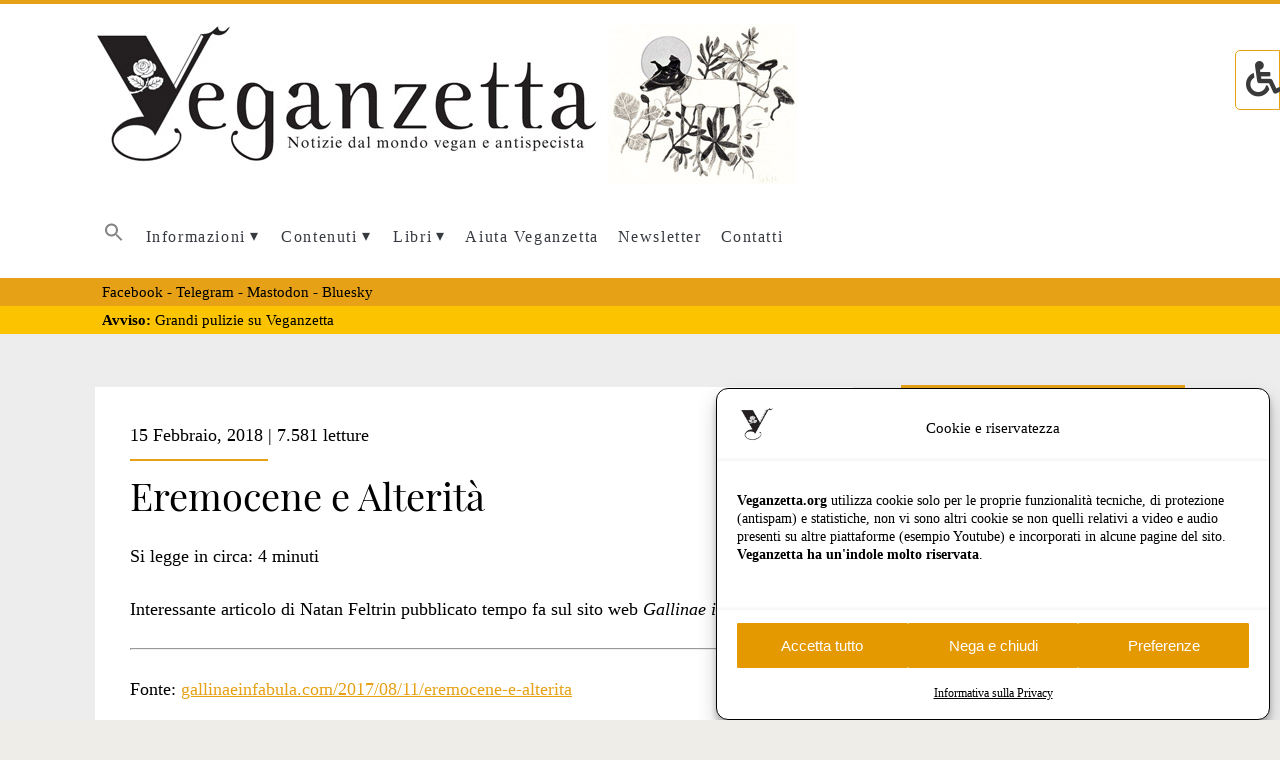

--- FILE ---
content_type: text/html; charset=UTF-8
request_url: https://www.veganzetta.org/tag/natan-feltrin/
body_size: 21506
content:
<!DOCTYPE html>

<!--[if IE 9 ]><html class="ie9" lang="it-IT"> <![endif]-->
<!--[if (gt IE 9)|!(IE)]><!--> <html lang="it-IT"> <!--<![endif]-->

<head>

    <meta name='robots' content='index, follow, max-image-preview:large, max-snippet:-1, max-video-preview:-1' />
<script type="text/javascript">
/* <![CDATA[ */
window.koko_analytics = {"url":"https:\/\/www.veganzetta.org\/wp-admin\/admin-ajax.php?action=koko_analytics_collect","site_url":"https:\/\/www.veganzetta.org","post_id":0,"path":"\/tag\/natan-feltrin\/","method":"fingerprint","use_cookie":false};
/* ]]> */
</script>
<meta charset="UTF-8" />
<meta name="viewport" content="width=device-width, initial-scale=1" />
<meta name="template" content="Ignite 1.80" />

	<!-- This site is optimized with the Yoast SEO plugin v26.8 - https://yoast.com/product/yoast-seo-wordpress/ -->
	<title>- Natan Feltrin -</title>
	<meta name="description" content="Veganzetta - Notizie dal mondo vegan e antispecista. Rivista online sul veganismo etico, l’antispecismo e la lotta di liberazione animale. Fondata il 15 maggio 2007. ISSN 2284-094X" />
	<link rel="canonical" href="https://www.veganzetta.org/tag/natan-feltrin/" />
	<meta property="og:locale" content="it_IT" />
	<meta property="og:type" content="article" />
	<meta property="og:title" content="- Natan Feltrin -" />
	<meta property="og:url" content="https://www.veganzetta.org/tag/natan-feltrin/" />
	<meta property="og:site_name" content="Veganzetta" />
	<meta property="og:image" content="https://www.veganzetta.org/wp-content/uploads/2016/11/testata-audioveganzetta.jpg" />
	<meta property="og:image:width" content="600" />
	<meta property="og:image:height" content="184" />
	<meta property="og:image:type" content="image/jpeg" />
	<meta name="twitter:card" content="summary_large_image" />
	<script type="application/ld+json" class="yoast-schema-graph">{"@context":"https://schema.org","@graph":[{"@type":"CollectionPage","@id":"https://www.veganzetta.org/tag/natan-feltrin/","url":"https://www.veganzetta.org/tag/natan-feltrin/","name":"- Natan Feltrin -","isPartOf":{"@id":"https://www.veganzetta.org/#website"},"primaryImageOfPage":{"@id":"https://www.veganzetta.org/tag/natan-feltrin/#primaryimage"},"image":{"@id":"https://www.veganzetta.org/tag/natan-feltrin/#primaryimage"},"thumbnailUrl":"https://www.veganzetta.org/wp-content/uploads/2021/05/veganzetta-predefinita-e1623075051648.jpe","description":"Veganzetta - Notizie dal mondo vegan e antispecista. Rivista online sul veganismo etico, l’antispecismo e la lotta di liberazione animale. Fondata il 15 maggio 2007. ISSN 2284-094X","breadcrumb":{"@id":"https://www.veganzetta.org/tag/natan-feltrin/#breadcrumb"},"inLanguage":"it-IT"},{"@type":"ImageObject","inLanguage":"it-IT","@id":"https://www.veganzetta.org/tag/natan-feltrin/#primaryimage","url":"https://www.veganzetta.org/wp-content/uploads/2021/05/veganzetta-predefinita-e1623075051648.jpe","contentUrl":"https://www.veganzetta.org/wp-content/uploads/2021/05/veganzetta-predefinita-e1623075051648.jpe","width":963,"height":481},{"@type":"BreadcrumbList","@id":"https://www.veganzetta.org/tag/natan-feltrin/#breadcrumb","itemListElement":[{"@type":"ListItem","position":1,"name":"Home","item":"https://www.veganzetta.org/"},{"@type":"ListItem","position":2,"name":"Natan Feltrin"}]},{"@type":"WebSite","@id":"https://www.veganzetta.org/#website","url":"https://www.veganzetta.org/","name":"Veganzetta","description":"Notizie dal mondo vegan e antispecista","publisher":{"@id":"https://www.veganzetta.org/#organization"},"potentialAction":[{"@type":"SearchAction","target":{"@type":"EntryPoint","urlTemplate":"https://www.veganzetta.org/?s={search_term_string}"},"query-input":{"@type":"PropertyValueSpecification","valueRequired":true,"valueName":"search_term_string"}}],"inLanguage":"it-IT"},{"@type":"Organization","@id":"https://www.veganzetta.org/#organization","name":"Veganzetta - Notizie dal mondo vegan e antispecista","url":"https://www.veganzetta.org/","logo":{"@type":"ImageObject","inLanguage":"it-IT","@id":"https://www.veganzetta.org/#/schema/logo/image/","url":"https://www.veganzetta.org/wp-content/uploads/2015/10/cropped-veganzetta-logo.jpg","contentUrl":"https://www.veganzetta.org/wp-content/uploads/2015/10/cropped-veganzetta-logo.jpg","width":512,"height":512,"caption":"Veganzetta - Notizie dal mondo vegan e antispecista"},"image":{"@id":"https://www.veganzetta.org/#/schema/logo/image/"},"sameAs":["https://www.facebook.com/Veganzetta","https://mastodon.bida.im/@Veganzetta"]}]}</script>
	<!-- / Yoast SEO plugin. -->


<link rel="alternate" type="application/rss+xml" title="Veganzetta &raquo; Feed" href="https://www.veganzetta.org/feed/" />
<link rel="alternate" type="application/rss+xml" title="Veganzetta &raquo; Feed dei commenti" href="https://www.veganzetta.org/comments/feed/" />
<link rel="alternate" type="application/rss+xml" title="Veganzetta &raquo; Natan Feltrin Feed del tag" href="https://www.veganzetta.org/tag/natan-feltrin/feed/" />
<style id='wp-img-auto-sizes-contain-inline-css' type='text/css'>
img:is([sizes=auto i],[sizes^="auto," i]){contain-intrinsic-size:3000px 1500px}
/*# sourceURL=wp-img-auto-sizes-contain-inline-css */
</style>
<style id='wp-emoji-styles-inline-css' type='text/css'>

	img.wp-smiley, img.emoji {
		display: inline !important;
		border: none !important;
		box-shadow: none !important;
		height: 1em !important;
		width: 1em !important;
		margin: 0 0.07em !important;
		vertical-align: -0.1em !important;
		background: none !important;
		padding: 0 !important;
	}
/*# sourceURL=wp-emoji-styles-inline-css */
</style>
<link rel='stylesheet' id='wp-block-library-css' href='https://www.veganzetta.org/wp-includes/css/dist/block-library/style.min.css?ver=333848b46b4770945c456794d43a46ff' type='text/css' media='all' />
<style id='global-styles-inline-css' type='text/css'>
:root{--wp--preset--aspect-ratio--square: 1;--wp--preset--aspect-ratio--4-3: 4/3;--wp--preset--aspect-ratio--3-4: 3/4;--wp--preset--aspect-ratio--3-2: 3/2;--wp--preset--aspect-ratio--2-3: 2/3;--wp--preset--aspect-ratio--16-9: 16/9;--wp--preset--aspect-ratio--9-16: 9/16;--wp--preset--color--black: #000000;--wp--preset--color--cyan-bluish-gray: #abb8c3;--wp--preset--color--white: #ffffff;--wp--preset--color--pale-pink: #f78da7;--wp--preset--color--vivid-red: #cf2e2e;--wp--preset--color--luminous-vivid-orange: #ff6900;--wp--preset--color--luminous-vivid-amber: #fcb900;--wp--preset--color--light-green-cyan: #7bdcb5;--wp--preset--color--vivid-green-cyan: #00d084;--wp--preset--color--pale-cyan-blue: #8ed1fc;--wp--preset--color--vivid-cyan-blue: #0693e3;--wp--preset--color--vivid-purple: #9b51e0;--wp--preset--gradient--vivid-cyan-blue-to-vivid-purple: linear-gradient(135deg,rgb(6,147,227) 0%,rgb(155,81,224) 100%);--wp--preset--gradient--light-green-cyan-to-vivid-green-cyan: linear-gradient(135deg,rgb(122,220,180) 0%,rgb(0,208,130) 100%);--wp--preset--gradient--luminous-vivid-amber-to-luminous-vivid-orange: linear-gradient(135deg,rgb(252,185,0) 0%,rgb(255,105,0) 100%);--wp--preset--gradient--luminous-vivid-orange-to-vivid-red: linear-gradient(135deg,rgb(255,105,0) 0%,rgb(207,46,46) 100%);--wp--preset--gradient--very-light-gray-to-cyan-bluish-gray: linear-gradient(135deg,rgb(238,238,238) 0%,rgb(169,184,195) 100%);--wp--preset--gradient--cool-to-warm-spectrum: linear-gradient(135deg,rgb(74,234,220) 0%,rgb(151,120,209) 20%,rgb(207,42,186) 40%,rgb(238,44,130) 60%,rgb(251,105,98) 80%,rgb(254,248,76) 100%);--wp--preset--gradient--blush-light-purple: linear-gradient(135deg,rgb(255,206,236) 0%,rgb(152,150,240) 100%);--wp--preset--gradient--blush-bordeaux: linear-gradient(135deg,rgb(254,205,165) 0%,rgb(254,45,45) 50%,rgb(107,0,62) 100%);--wp--preset--gradient--luminous-dusk: linear-gradient(135deg,rgb(255,203,112) 0%,rgb(199,81,192) 50%,rgb(65,88,208) 100%);--wp--preset--gradient--pale-ocean: linear-gradient(135deg,rgb(255,245,203) 0%,rgb(182,227,212) 50%,rgb(51,167,181) 100%);--wp--preset--gradient--electric-grass: linear-gradient(135deg,rgb(202,248,128) 0%,rgb(113,206,126) 100%);--wp--preset--gradient--midnight: linear-gradient(135deg,rgb(2,3,129) 0%,rgb(40,116,252) 100%);--wp--preset--font-size--small: 13px;--wp--preset--font-size--medium: 20px;--wp--preset--font-size--large: 21px;--wp--preset--font-size--x-large: 42px;--wp--preset--font-size--regular: 16px;--wp--preset--font-size--larger: 36px;--wp--preset--spacing--20: 0.44rem;--wp--preset--spacing--30: 0.67rem;--wp--preset--spacing--40: 1rem;--wp--preset--spacing--50: 1.5rem;--wp--preset--spacing--60: 2.25rem;--wp--preset--spacing--70: 3.38rem;--wp--preset--spacing--80: 5.06rem;--wp--preset--shadow--natural: 6px 6px 9px rgba(0, 0, 0, 0.2);--wp--preset--shadow--deep: 12px 12px 50px rgba(0, 0, 0, 0.4);--wp--preset--shadow--sharp: 6px 6px 0px rgba(0, 0, 0, 0.2);--wp--preset--shadow--outlined: 6px 6px 0px -3px rgb(255, 255, 255), 6px 6px rgb(0, 0, 0);--wp--preset--shadow--crisp: 6px 6px 0px rgb(0, 0, 0);}:where(.is-layout-flex){gap: 0.5em;}:where(.is-layout-grid){gap: 0.5em;}body .is-layout-flex{display: flex;}.is-layout-flex{flex-wrap: wrap;align-items: center;}.is-layout-flex > :is(*, div){margin: 0;}body .is-layout-grid{display: grid;}.is-layout-grid > :is(*, div){margin: 0;}:where(.wp-block-columns.is-layout-flex){gap: 2em;}:where(.wp-block-columns.is-layout-grid){gap: 2em;}:where(.wp-block-post-template.is-layout-flex){gap: 1.25em;}:where(.wp-block-post-template.is-layout-grid){gap: 1.25em;}.has-black-color{color: var(--wp--preset--color--black) !important;}.has-cyan-bluish-gray-color{color: var(--wp--preset--color--cyan-bluish-gray) !important;}.has-white-color{color: var(--wp--preset--color--white) !important;}.has-pale-pink-color{color: var(--wp--preset--color--pale-pink) !important;}.has-vivid-red-color{color: var(--wp--preset--color--vivid-red) !important;}.has-luminous-vivid-orange-color{color: var(--wp--preset--color--luminous-vivid-orange) !important;}.has-luminous-vivid-amber-color{color: var(--wp--preset--color--luminous-vivid-amber) !important;}.has-light-green-cyan-color{color: var(--wp--preset--color--light-green-cyan) !important;}.has-vivid-green-cyan-color{color: var(--wp--preset--color--vivid-green-cyan) !important;}.has-pale-cyan-blue-color{color: var(--wp--preset--color--pale-cyan-blue) !important;}.has-vivid-cyan-blue-color{color: var(--wp--preset--color--vivid-cyan-blue) !important;}.has-vivid-purple-color{color: var(--wp--preset--color--vivid-purple) !important;}.has-black-background-color{background-color: var(--wp--preset--color--black) !important;}.has-cyan-bluish-gray-background-color{background-color: var(--wp--preset--color--cyan-bluish-gray) !important;}.has-white-background-color{background-color: var(--wp--preset--color--white) !important;}.has-pale-pink-background-color{background-color: var(--wp--preset--color--pale-pink) !important;}.has-vivid-red-background-color{background-color: var(--wp--preset--color--vivid-red) !important;}.has-luminous-vivid-orange-background-color{background-color: var(--wp--preset--color--luminous-vivid-orange) !important;}.has-luminous-vivid-amber-background-color{background-color: var(--wp--preset--color--luminous-vivid-amber) !important;}.has-light-green-cyan-background-color{background-color: var(--wp--preset--color--light-green-cyan) !important;}.has-vivid-green-cyan-background-color{background-color: var(--wp--preset--color--vivid-green-cyan) !important;}.has-pale-cyan-blue-background-color{background-color: var(--wp--preset--color--pale-cyan-blue) !important;}.has-vivid-cyan-blue-background-color{background-color: var(--wp--preset--color--vivid-cyan-blue) !important;}.has-vivid-purple-background-color{background-color: var(--wp--preset--color--vivid-purple) !important;}.has-black-border-color{border-color: var(--wp--preset--color--black) !important;}.has-cyan-bluish-gray-border-color{border-color: var(--wp--preset--color--cyan-bluish-gray) !important;}.has-white-border-color{border-color: var(--wp--preset--color--white) !important;}.has-pale-pink-border-color{border-color: var(--wp--preset--color--pale-pink) !important;}.has-vivid-red-border-color{border-color: var(--wp--preset--color--vivid-red) !important;}.has-luminous-vivid-orange-border-color{border-color: var(--wp--preset--color--luminous-vivid-orange) !important;}.has-luminous-vivid-amber-border-color{border-color: var(--wp--preset--color--luminous-vivid-amber) !important;}.has-light-green-cyan-border-color{border-color: var(--wp--preset--color--light-green-cyan) !important;}.has-vivid-green-cyan-border-color{border-color: var(--wp--preset--color--vivid-green-cyan) !important;}.has-pale-cyan-blue-border-color{border-color: var(--wp--preset--color--pale-cyan-blue) !important;}.has-vivid-cyan-blue-border-color{border-color: var(--wp--preset--color--vivid-cyan-blue) !important;}.has-vivid-purple-border-color{border-color: var(--wp--preset--color--vivid-purple) !important;}.has-vivid-cyan-blue-to-vivid-purple-gradient-background{background: var(--wp--preset--gradient--vivid-cyan-blue-to-vivid-purple) !important;}.has-light-green-cyan-to-vivid-green-cyan-gradient-background{background: var(--wp--preset--gradient--light-green-cyan-to-vivid-green-cyan) !important;}.has-luminous-vivid-amber-to-luminous-vivid-orange-gradient-background{background: var(--wp--preset--gradient--luminous-vivid-amber-to-luminous-vivid-orange) !important;}.has-luminous-vivid-orange-to-vivid-red-gradient-background{background: var(--wp--preset--gradient--luminous-vivid-orange-to-vivid-red) !important;}.has-very-light-gray-to-cyan-bluish-gray-gradient-background{background: var(--wp--preset--gradient--very-light-gray-to-cyan-bluish-gray) !important;}.has-cool-to-warm-spectrum-gradient-background{background: var(--wp--preset--gradient--cool-to-warm-spectrum) !important;}.has-blush-light-purple-gradient-background{background: var(--wp--preset--gradient--blush-light-purple) !important;}.has-blush-bordeaux-gradient-background{background: var(--wp--preset--gradient--blush-bordeaux) !important;}.has-luminous-dusk-gradient-background{background: var(--wp--preset--gradient--luminous-dusk) !important;}.has-pale-ocean-gradient-background{background: var(--wp--preset--gradient--pale-ocean) !important;}.has-electric-grass-gradient-background{background: var(--wp--preset--gradient--electric-grass) !important;}.has-midnight-gradient-background{background: var(--wp--preset--gradient--midnight) !important;}.has-small-font-size{font-size: var(--wp--preset--font-size--small) !important;}.has-medium-font-size{font-size: var(--wp--preset--font-size--medium) !important;}.has-large-font-size{font-size: var(--wp--preset--font-size--large) !important;}.has-x-large-font-size{font-size: var(--wp--preset--font-size--x-large) !important;}
/*# sourceURL=global-styles-inline-css */
</style>

<style id='classic-theme-styles-inline-css' type='text/css'>
/*! This file is auto-generated */
.wp-block-button__link{color:#fff;background-color:#32373c;border-radius:9999px;box-shadow:none;text-decoration:none;padding:calc(.667em + 2px) calc(1.333em + 2px);font-size:1.125em}.wp-block-file__button{background:#32373c;color:#fff;text-decoration:none}
/*# sourceURL=/wp-includes/css/classic-themes.min.css */
</style>
<link rel='stylesheet' id='wpa-css-css' href='https://www.veganzetta.org/wp-content/plugins/honeypot/includes/css/wpa.css?ver=2.3.04' type='text/css' media='all' />
<link rel='stylesheet' id='ila-font-css' href='https://www.veganzetta.org/wp-content/plugins/ilogic-accessibility/assets/font-awesome.min.css?ver=333848b46b4770945c456794d43a46ff' type='text/css' media='all' />
<link rel='stylesheet' id='ila-style-css' href='https://www.veganzetta.org/wp-content/plugins/ilogic-accessibility/assets/style.css?ver=333848b46b4770945c456794d43a46ff' type='text/css' media='all' />
<link rel='stylesheet' id='cmplz-general-css' href='https://www.veganzetta.org/wp-content/plugins/complianz-gdpr/assets/css/cookieblocker.min.css?ver=1765984210' type='text/css' media='all' />
<link rel='stylesheet' id='ivory-search-styles-css' href='https://www.veganzetta.org/wp-content/plugins/add-search-to-menu/public/css/ivory-search.min.css?ver=5.5.14' type='text/css' media='all' />
<link rel='stylesheet' id='url-shortify-css' href='https://www.veganzetta.org/wp-content/plugins/url-shortify/lite/dist/styles/url-shortify.css?ver=1.12.1' type='text/css' media='all' />
<link rel='stylesheet' id='parent-style-css' href='https://www.veganzetta.org/wp-content/themes/ignite/style.css?ver=333848b46b4770945c456794d43a46ff' type='text/css' media='all' />
<link rel='stylesheet' id='ct-ignite-google-fonts-css' href='https://www.veganzetta.org/wp-content/uploads/fonts/d8ca52861d95ffa1c4d825e42d4df36d/font.css?v=1679504281' type='text/css' media='all' />
<link rel='stylesheet' id='ct-ignite-font-awesome-css' href='https://www.veganzetta.org/wp-content/themes/ignite/assets/font-awesome/css/all.min.css?ver=333848b46b4770945c456794d43a46ff' type='text/css' media='all' />
<link rel='stylesheet' id='ct-ignite-style-css' href='https://www.veganzetta.org/wp-content/themes/veganzetta-child/style.css?ver=1.65.1489675743' type='text/css' media='all' />
<style id='ct-ignite-style-inline-css' type='text/css'>
body {
  height: 100%;
  font-size: 110%;
  margin: 0;
  padding: 0;
  font-family: "Crimson text",  "AGaramond","lusitana", serif;
  line-height: 1.5;		
  background: #EEEDE8;
  color: #000000;
  -webkit-font-smoothing: antialiased;
  word-wrap: break-word;
  -ms-word-wrap: break-word;
}


h1, h2, h3, h4, h5, h6 {
  font-family: "PlayfairDisplay-Regular", "lusitana", serif;
  margin: 0;
  padding: 0;
  font-weight: 200;
	color: #000000;
}

h1 {
  font-size: 2.425em;
  /* 42px / 16px */
  line-height: 2.143;
  font-family: "PlayfairDisplay-Regular", serif;
}

h2 {
  font-size: 2.25em;
  /* 36px / 16px */
  line-height: 1.34;
  font-family: "PlayfairDisplay-Regular", serif;
}

h3 {
  font-size: 1.625em;
  /* 26px / 16px */
  line-height: 1.85;
  font-family: "PlayfairDisplay-Regular", serif;
}

h4 {
  font-size: 1.313em;
  /* 21px / 16px */
  line-height: 1.143;
  font-family: "PlayfairDisplay-Regular", serif;
}

h5 {
  font-size: 1.125em;
  /* 18px / 16px */
  line-height: 1.34;
  font-family: "PlayfairDisplay-Regular", serif;
}

h6 {
  font-size: 1em;
}

@media screen and (max-width: 801px) {
  /* For mobile phones: */
	
body {
  height: 100%;
  font-size: 100%;
  margin: 0;
  padding: 0;
  font-family: "Crimson text",  "AGaramond","lusitana", serif;
  line-height: 1.3;		
}	
	
h1 {
  font-size: 2.425em;
}

h2 {
  font-size: 1.8em;
}

h3 {
  font-size: 1.40em;
}

h4 {
  font-size: 1.20em;
}


}

            body, h1, h2, h3, h4, h5, h6, input:not([type='checkbox']):not([type='radio']):not([type='submit']):not([type='file']), input[type='submit'], textarea {
                font-family: Droid Serif;
                font-style: normal;
                font-weight: ;
            }
        

            .overflow-container {
                background: #ededed;
            }
            .main, .sidebar-primary-container, .breadcrumb-trail {
                background: none;
            }
        
/*# sourceURL=ct-ignite-style-inline-css */
</style>
<link rel='stylesheet' id='slb_core-css' href='https://www.veganzetta.org/wp-content/plugins/simple-lightbox/client/css/app.css?ver=2.9.4' type='text/css' media='all' />
<link rel='stylesheet' id='heateor_sss_frontend_css-css' href='https://www.veganzetta.org/wp-content/plugins/sassy-social-share/public/css/sassy-social-share-public.css?ver=3.3.79' type='text/css' media='all' />
<style id='heateor_sss_frontend_css-inline-css' type='text/css'>
.heateor_sss_button_instagram span.heateor_sss_svg,a.heateor_sss_instagram span.heateor_sss_svg{background:radial-gradient(circle at 30% 107%,#fdf497 0,#fdf497 5%,#fd5949 45%,#d6249f 60%,#285aeb 90%)}.heateor_sss_horizontal_sharing .heateor_sss_svg,.heateor_sss_standard_follow_icons_container .heateor_sss_svg{color:#fff;border-width:0px;border-style:solid;border-color:transparent}.heateor_sss_horizontal_sharing .heateorSssTCBackground{color:#666}.heateor_sss_horizontal_sharing span.heateor_sss_svg:hover,.heateor_sss_standard_follow_icons_container span.heateor_sss_svg:hover{border-color:transparent;}.heateor_sss_vertical_sharing span.heateor_sss_svg,.heateor_sss_floating_follow_icons_container span.heateor_sss_svg{color:#fff;border-width:0px;border-style:solid;border-color:transparent;}.heateor_sss_vertical_sharing .heateorSssTCBackground{color:#666;}.heateor_sss_vertical_sharing span.heateor_sss_svg:hover,.heateor_sss_floating_follow_icons_container span.heateor_sss_svg:hover{border-color:transparent;}@media screen and (max-width:783px) {.heateor_sss_vertical_sharing{display:none!important}}div.heateor_sss_sharing_title{text-align:center}div.heateor_sss_sharing_ul{width:100%;text-align:center;}div.heateor_sss_horizontal_sharing div.heateor_sss_sharing_ul a{float:none!important;display:inline-block;}
/*# sourceURL=heateor_sss_frontend_css-inline-css */
</style>
<script type="text/javascript" src="https://www.veganzetta.org/wp-includes/js/jquery/jquery.min.js?ver=3.7.1" id="jquery-core-js"></script>
<script type="text/javascript" src="https://www.veganzetta.org/wp-includes/js/jquery/jquery-migrate.min.js?ver=3.4.1" id="jquery-migrate-js"></script>
<script type="text/javascript" id="url-shortify-js-extra">
/* <![CDATA[ */
var usParams = {"ajaxurl":"https://www.veganzetta.org/wp-admin/admin-ajax.php"};
//# sourceURL=url-shortify-js-extra
/* ]]> */
</script>
<script type="text/javascript" src="https://www.veganzetta.org/wp-content/plugins/url-shortify/lite/dist/scripts/url-shortify.js?ver=1.12.1" id="url-shortify-js"></script>
<link rel="https://api.w.org/" href="https://www.veganzetta.org/wp-json/" /><link rel="alternate" title="JSON" type="application/json" href="https://www.veganzetta.org/wp-json/wp/v2/tags/6132" /><link rel="EditURI" type="application/rsd+xml" title="RSD" href="https://www.veganzetta.org/xmlrpc.php?rsd" />
<link type="text/css" rel="stylesheet" href="https://www.veganzetta.org/wp-content/plugins/category-specific-rss-feed-menu/wp_cat_rss_style.css" />
<!-- start Simple Custom CSS and JS -->
<style type="text/css">
#cmplz-cookies-overview .cmplz-dropdown .cmplz-service-header .cmplz-accept-service,#cmplz-document .cmplz-dropdown .cmplz-service-header .cmplz-accept-service,#cmplz-manage-consent-container,#cmplz-manage-consent-container.cmplz-manage-consent-container .cmplz-categories .cmplz-category .cmplz-category-header .cmplz-always-active input,#cmplz-manage-consent-container.cmplz-manage-consent-container .cmplz-categories .cmplz-category .cmplz-category-header .cmplz-always-active label,#cmplz-manage-consent-container.cmplz-manage-consent-container .cmplz-categories .cmplz-category .cmplz-category-header label>span{
  display:none}
#cmplz-cookies-overview .cmplz-dropdown summary,#cmplz-document .cmplz-dropdown summary,#cmplz-manage-consent-container.cmplz-manage-consent-container .cmplz-categories summary{
  display:block;
  cursor:pointer}
#cmplz-cookies-overview .cmplz-dropdown summary::-webkit-details-marker,#cmplz-cookies-overview .cmplz-dropdown summary::marker,#cmplz-document .cmplz-dropdown summary::-webkit-details-marker,#cmplz-document .cmplz-dropdown summary::marker,#cmplz-manage-consent-container.cmplz-manage-consent-container .cmplz-categories summary::-webkit-details-marker,#cmplz-manage-consent-container.cmplz-manage-consent-container .cmplz-categories summary::marker{
  display:none;
  content:''}
#cmplz-cookies-overview .cmplz-dropdown .cmplz-service-description,#cmplz-cookies-overview .cmplz-dropdown .cmplz-sharing-data,#cmplz-document .cmplz-dropdown .cmplz-service-description,#cmplz-document .cmplz-dropdown .cmplz-sharing-data{
  display:inline-block;
  width:calc(50% - 35px);
  vertical-align:top}
@media only screen and (max-width:600px){
  #cmplz-cookies-overview .cmplz-dropdown .cmplz-service-description,#cmplz-cookies-overview .cmplz-dropdown .cmplz-sharing-data,#cmplz-document .cmplz-dropdown .cmplz-service-description,#cmplz-document .cmplz-dropdown .cmplz-sharing-data{
    width:100%}
}
#cmplz-cookies-overview .cmplz-dropdown summary div,#cmplz-document .cmplz-dropdown summary div{
  display:grid;
  grid-template:"heading chevron";
  grid-template-columns:2fr 35px;
  grid-gap:15px;
  align-items:center}
#cmplz-cookies-overview .cmplz-dropdown summary div h3,#cmplz-document .cmplz-dropdown summary div h3{
  grid-area:heading;
  margin:0}
#cmplz-cookies-overview .cmplz-dropdown summary div:after,#cmplz-document .cmplz-dropdown summary div:after{
  grid-area:chevron}
#cmplz-cookies-overview .cmplz-dropdown.cmplz-dropdown-cookiepolicy summary,#cmplz-document .cmplz-dropdown.cmplz-dropdown-cookiepolicy summary{
  display:block}
#cmplz-cookies-overview .cmplz-dropdown.cmplz-dropdown-cookiepolicy summary div,#cmplz-document .cmplz-dropdown.cmplz-dropdown-cookiepolicy summary div{
  grid-template:"heading paragraph checkbox chevron";
  grid-template-columns:2fr auto auto 35px}
#cmplz-cookies-overview .cmplz-dropdown.cmplz-dropdown-cookiepolicy summary div p,#cmplz-document .cmplz-dropdown.cmplz-dropdown-cookiepolicy summary div p{
  grid-area:paragraph}
#cmplz-cookies-overview .cmplz-dropdown.cmplz-dropdown-cookiepolicy .cookies-per-purpose,#cmplz-document .cmplz-dropdown.cmplz-dropdown-cookiepolicy .cookies-per-purpose{
  display:grid}
@media only screen and (min-width:600px){
  #cmplz-cookies-overview .cmplz-dropdown.cmplz-dropdown-cookiepolicy .cookies-per-purpose,#cmplz-document .cmplz-dropdown.cmplz-dropdown-cookiepolicy .cookies-per-purpose{
    grid-column:span 2;
    grid-template-columns:1fr 1fr 1fr;
    grid-template:"purpose purpose purpose" "header1 header2 header3" auto}
  #cmplz-cookies-overview .cmplz-dropdown.cmplz-dropdown-cookiepolicy .cookies-per-purpose .purpose,#cmplz-document .cmplz-dropdown.cmplz-dropdown-cookiepolicy .cookies-per-purpose .purpose{
    grid-area:purpose}
  #cmplz-cookies-overview .cmplz-dropdown.cmplz-dropdown-cookiepolicy .cookies-per-purpose .name-header,#cmplz-document .cmplz-dropdown.cmplz-dropdown-cookiepolicy .cookies-per-purpose .name-header{
    grid-area:header1}
  #cmplz-cookies-overview .cmplz-dropdown.cmplz-dropdown-cookiepolicy .cookies-per-purpose .retention-header,#cmplz-document .cmplz-dropdown.cmplz-dropdown-cookiepolicy .cookies-per-purpose .retention-header{
    grid-area:header2}
  #cmplz-cookies-overview .cmplz-dropdown.cmplz-dropdown-cookiepolicy .cookies-per-purpose .function-header,#cmplz-document .cmplz-dropdown.cmplz-dropdown-cookiepolicy .cookies-per-purpose .function-header{
    grid-area:header3}
}
@media only screen and (max-width:600px){
  #cmplz-cookies-overview .cmplz-dropdown.cmplz-dropdown-cookiepolicy .cookies-per-purpose,#cmplz-document .cmplz-dropdown.cmplz-dropdown-cookiepolicy .cookies-per-purpose{
    grid-template-columns:100px 1fr}
  #cmplz-cookies-overview .cmplz-dropdown.cmplz-dropdown-cookiepolicy .cookies-per-purpose .purpose,#cmplz-document .cmplz-dropdown.cmplz-dropdown-cookiepolicy .cookies-per-purpose .purpose{
    grid-column:span 2}
}
#cmplz-manage-consent-container.cmplz-manage-consent-container .cmplz-categories{
  margin-top:10px;
  display:block;
  width:100%}
#cmplz-manage-consent-container.cmplz-manage-consent-container .cmplz-categories .cmplz-category{
  background-color:rgba(239,239,239,.25)}
#cmplz-manage-consent-container.cmplz-manage-consent-container .cmplz-categories .cmplz-category summary::marker{
  display:none;
  content:''}
#cmplz-manage-consent-container.cmplz-manage-consent-container .cmplz-categories .cmplz-category summary::-webkit-details-marker{
  display:none;
  content:''}
#cmplz-manage-consent-container.cmplz-manage-consent-container .cmplz-categories .cmplz-category .cmplz-description{
  padding:10px}
#cmplz-manage-consent-container.cmplz-manage-consent-container .cmplz-categories .cmplz-category:not(:last-child){
  margin-bottom:5px}
#cmplz-manage-consent-container.cmplz-manage-consent-container .cmplz-categories .cmplz-category .cmplz-category-header{
  display:grid;
  grid-template-columns:1fr auto 25px;
  grid-template-rows:auto;
  align-items:center;
  grid-gap:10px;
  padding:5px 10px;
  background-color:rgba(239,239,239,.5)}
#cmplz-manage-consent-container.cmplz-manage-consent-container .cmplz-categories .cmplz-category .cmplz-category-header section{
  padding:initial}
#cmplz-manage-consent-container.cmplz-manage-consent-container .cmplz-categories .cmplz-category .cmplz-category-header h2{
  grid-column-start:1;
  width:100%;
  justify-self:start;
  font-size:18px;
  text-align:left;
  margin-top:8px;
  text-transform:initial;
  padding-bottom:10px;
  border-bottom:0;
  margin-bottom:0}
#cmplz-manage-consent-container.cmplz-manage-consent-container .cmplz-categories .cmplz-category .cmplz-category-header h2:before{
  height:0;
  margin:initial}
#cmplz-manage-consent-container.cmplz-manage-consent-container .cmplz-categories .cmplz-category .cmplz-category-header .cmplz-always-active{
  font-size:var(--cmplz_category_header_active_font_size);
  color:var(--cmplz_category_header_always_active_color)}
#cmplz-manage-consent-container.cmplz-manage-consent-container .cmplz-categories .cmplz-category .cmplz-category-header .cmplz-banner-checkbox{
  display:flex;
  align-items:center;
  margin:0;
  padding:initial}
#cmplz-manage-consent-container.cmplz-manage-consent-container .cmplz-categories .cmplz-category .cmplz-category-header .cmplz-icon.cmplz-open{
  grid-column-start:3;
  cursor:pointer;
  content:'';
  background:var(--cmplz_category_open_icon_url) no-repeat;
  transform:rotate(0deg);
  -webkit-transition:all .5s ease;
  -moz-transition:all .5s ease;
  -o-transition:all .5s ease;
  transition:all .5s ease;
  background-size:cover;
  height:25px;
  width:25px}
#cmplz-manage-consent-container.cmplz-manage-consent-container .cmplz-categories .cmplz-category[open] .cmplz-icon.cmplz-open{
  transform:rotate(180deg)}
</style>
<!-- end Simple Custom CSS and JS -->
<!-- start Simple Custom CSS and JS -->
<style type="text/css">
@font-face {
  font-family: 'PlayfairDisplay-Regular';
  src: url('https://www.veganzetta.org/font/playfair-display-v21-latin-regular.ttf')  format('truetype'), /* Safari, Android, iOS */
       url('https://www.veganzetta.org/font/playfair-display-v21-latin-regular.eot?#iefix') format('embedded-opentype'), /* IE6-IE8 */
       url('https://www.veganzetta.org/font/playfair-display-v21-latin-regular.woff2') format('woff2'), /* Super Modern Browsers */
       url('https://www.veganzetta.org/font/playfair-display-v21-latin-regular.woff') format('woff'), /* Pretty Modern Browsers */
       url('https://www.veganzetta.org/font/playfair-display-v21-latin-regular.svg#svgFontName') format('svg'); /* Legacy iOS */
}


/*@font-face {
/*  font-family: 'Cormorant-Bold';
/*  src: url('https://www.veganzetta.org/font/cormorant/Cormorant-Bold.ttf')  format('truetype'); /* Safari, Android, iOS */
/*}
*/
</style>
<!-- end Simple Custom CSS and JS -->
<style>input[type="radio"].inpt-ila:checked + label, input[type="checkbox"].inpt-ila:checked + label, .settings-btn-ila + label, .ila-right .settings-btn-ila + label, .ila-left .settings-btn-ila + label, .layout-buttons-ila, .layout-buttons-ila a {color:#3a3a3a !important;}input[type="radio"].inpt-ila:checked + label, input[type="checkbox"].inpt-ila:checked + label, #reset-layout-ila:focus, .layout-buttons-ila:hover {background:#e6a117 !important;}.settings-btn-ila:checked ~ .buttons-wrapper-ila, .layout-buttons-ila, #settings-btn-ila:checked + label, .settings-btn-ila + label {border-color:#e6a117 !important;}@media screen and (max-width: 768px) {#wrap-ila {display: none !important;}}#credit-links-ila a, #credit-links-ila span {display: none !important;} #credit-links-ila a.ila-extra-close {display: block !important;}</style>
<link rel="alternate" type="application/rss+xml" title="Feed RSS del podcast" href="https://www.veganzetta.org/feed/podcast" />

<style type="text/css">
.sfs-subscriber-count, .sfs-count, .sfs-count span, .sfs-stats { -webkit-box-sizing: initial; -moz-box-sizing: initial; box-sizing: initial; }
.sfs-subscriber-count { width: 88px; overflow: hidden; height: 26px; color: #424242; font: 9px Verdana, Geneva, sans-serif; letter-spacing: 1px; }
.sfs-count { width: 86px; height: 17px; line-height: 17px; margin: 0 auto; background: #ccc; border: 1px solid #909090; border-top-color: #fff; border-left-color: #fff; }
.sfs-count span { display: inline-block; height: 11px; line-height: 12px; margin: 2px 1px 2px 2px; padding: 0 2px 0 3px; background: #e4e4e4; border: 1px solid #a2a2a2; border-bottom-color: #fff; border-right-color: #fff; }
.sfs-stats { font-size: 6px; line-height: 6px; margin: 1px 0 0 1px; word-spacing: 2px; text-align: center; text-transform: uppercase; }
</style>
			<style>.cmplz-hidden {
					display: none !important;
				}</style><style type="text/css">.recentcomments a{display:inline !important;padding:0 !important;margin:0 !important;}</style><style>.removed_link, a.removed_link {
	text-decoration: line-through;
}</style><link rel="icon" href="https://www.veganzetta.org/wp-content/uploads/2016/07/cropped-logo-veganzetta-512-32x32.jpg" sizes="32x32" />
<link rel="icon" href="https://www.veganzetta.org/wp-content/uploads/2016/07/cropped-logo-veganzetta-512-192x192.jpg" sizes="192x192" />
<link rel="apple-touch-icon" href="https://www.veganzetta.org/wp-content/uploads/2016/07/cropped-logo-veganzetta-512-180x180.jpg" />
<meta name="msapplication-TileImage" content="https://www.veganzetta.org/wp-content/uploads/2016/07/cropped-logo-veganzetta-512-270x270.jpg" />
<style>.shorten_url { 
	   padding: 10px 10px 10px 10px ; 
	   border: 1px solid #AAAAAA ; 
	   background-color: #EEEEEE ;
}</style>		<style type="text/css" id="wp-custom-css">
			body {
  height: 100%;
  font-size: 110%;
  margin: 0;
  padding: 0;
  font-family: "Crimson text",  "AGaramond","lusitana", serif;
  line-height: 1.5;		
  background: #EEEDE8;
  color: #000000;
  -webkit-font-smoothing: antialiased;
  word-wrap: break-word;
  -ms-word-wrap: break-word;
}


h1, h2, h3, h4, h5, h6 {
  font-family: "PlayfairDisplay-Regular", "lusitana", serif;
  margin: 0;
  padding: 0;
  font-weight: 200;
	color: #000000;
}

h1 {
  font-size: 2.425em;
  /* 42px / 16px */
  line-height: 2.143;
  font-family: "PlayfairDisplay-Regular", serif;
}

h2 {
  font-size: 2.25em;
  /* 36px / 16px */
  line-height: 1.34;
  font-family: "PlayfairDisplay-Regular", serif;
}

h3 {
  font-size: 1.625em;
  /* 26px / 16px */
  line-height: 1.85;
  font-family: "PlayfairDisplay-Regular", serif;
}

h4 {
  font-size: 1.313em;
  /* 21px / 16px */
  line-height: 1.143;
  font-family: "PlayfairDisplay-Regular", serif;
}

h5 {
  font-size: 1.125em;
  /* 18px / 16px */
  line-height: 1.34;
  font-family: "PlayfairDisplay-Regular", serif;
}

h6 {
  font-size: 1em;
}

@media screen and (max-width: 801px) {
  /* For mobile phones: */
	
body {
  height: 100%;
  font-size: 100%;
  margin: 0;
  padding: 0;
  font-family: "Crimson text",  "AGaramond","lusitana", serif;
  line-height: 1.3;		
}	
	
h1 {
  font-size: 2.425em;
}

h2 {
  font-size: 1.8em;
}

h3 {
  font-size: 1.40em;
}

h4 {
  font-size: 1.20em;
}


}		</style>
		<style type="text/css" media="screen">.is-menu path.search-icon-path { fill: #848484;}body .popup-search-close:after, body .search-close:after { border-color: #848484;}body .popup-search-close:before, body .search-close:before { border-color: #848484;}</style>	

</head>

<body data-rsssl=1 data-cmplz=1 id="veganzetta-child" class="archive tag tag-natan-feltrin tag-6132 wp-theme-ignite wp-child-theme-veganzetta-child ignite parent-icons">

<!--skip to content link-->
<a class="skip-content" href="#main">Vai ai contenuti</a>

<header class="site-header" id="site-header" role="banner">

	<div id="title-info" class="title-info">
		<a href="https://www.veganzetta.org"><img src="https://www.veganzetta.org/testata-veganzetta-2020-2.jpg" border="0" alt="Veganzetta - Notizie dal mondo vegan e antispecista"></a>
	</div>
	
<button id="toggle-navigation" class="toggle-navigation"><i class="fas fa-bars"></i></button>
<div class="menu-container menu-primary" id="menu-primary" role="navigation">
	<ul id="menu-primary-items" class="menu-primary-items"><li class=" astm-search-menu is-menu full-width-menu is-first menu-item"><a href="#" role="button" aria-label="Search Icon Link"><svg width="20" height="20" class="search-icon" role="img" viewBox="2 9 20 5" focusable="false" aria-label="Search">
						<path class="search-icon-path" d="M15.5 14h-.79l-.28-.27C15.41 12.59 16 11.11 16 9.5 16 5.91 13.09 3 9.5 3S3 5.91 3 9.5 5.91 16 9.5 16c1.61 0 3.09-.59 4.23-1.57l.27.28v.79l5 4.99L20.49 19l-4.99-5zm-6 0C7.01 14 5 11.99 5 9.5S7.01 5 9.5 5 14 7.01 14 9.5 11.99 14 9.5 14z"></path></svg></a><div class='search-form-container'>
	<form role="search" method="get" class="search-form" action="https://www.veganzetta.org/">
		<label class="screen-reader-text">Cerca per:</label>
		<input type="search" class="search-field" placeholder="Cerca..." value="" name="s"
		       title="Cerca per:"/>
		<input type="submit" class="search-submit" value='Vai'/>
	</form>
</div><div class="search-close"></div></li><li id="menu-item-5986" class="menu-item menu-item-type-custom menu-item-object-custom menu-item-has-children menu-item-5986"><a href="#">Informazioni</a>
<ul class="sub-menu">
	<li id="menu-item-5937" class="menu-item menu-item-type-post_type menu-item-object-page menu-item-5937"><a href="https://www.veganzetta.org/intro-alla-veganzetta/">Introduzione a Veganzetta</a></li>
	<li id="menu-item-5927" class="menu-item menu-item-type-post_type menu-item-object-page menu-item-5927"><a href="https://www.veganzetta.org/precisazioni-sul-linguaggio/">Linguaggio e principi</a></li>
	<li id="menu-item-9873" class="menu-item menu-item-type-post_type menu-item-object-page menu-item-9873"><a href="https://www.veganzetta.org/definizioni-fondamentali/">Definizioni fondamentali</a></li>
	<li id="menu-item-5931" class="menu-item menu-item-type-post_type menu-item-object-page menu-item-5931"><a href="https://www.veganzetta.org/iscriviti-partecipa-informati/">Iscriviti, partecipa, informati</a></li>
	<li id="menu-item-5926" class="menu-item menu-item-type-post_type menu-item-object-page menu-item-5926"><a href="https://www.veganzetta.org/suggerimenti-virtuali/">Suggerimenti virtuali</a></li>
	<li id="menu-item-10590" class="menu-item menu-item-type-post_type menu-item-object-page menu-item-10590"><a href="https://www.veganzetta.org/avvertenze-licenza-uso/">Avvertenze e licenza d’uso</a></li>
</ul>
</li>
<li id="menu-item-12579" class="menu-item menu-item-type-custom menu-item-object-custom menu-item-has-children menu-item-12579"><a href="#">Contenuti</a>
<ul class="sub-menu">
	<li id="menu-item-10464" class="menu-item menu-item-type-post_type menu-item-object-page menu-item-10464"><a href="https://www.veganzetta.org/archivi-veganzetta/">Tutti gli articoli</a></li>
	<li id="menu-item-17297" class="menu-item menu-item-type-post_type menu-item-object-page menu-item-17297"><a href="https://www.veganzetta.org/archivio-pubblicazioni/">Archivio Veganzetta cartacea</a></li>
	<li id="menu-item-16315" class="menu-item menu-item-type-post_type menu-item-object-page menu-item-16315"><a href="https://www.veganzetta.org/arteveganzetta/">ArteVeganzetta</a></li>
	<li id="menu-item-16316" class="menu-item menu-item-type-post_type menu-item-object-page menu-item-16316"><a href="https://www.veganzetta.org/audio-veganzetta/">AudioVeganzetta (Podcast)</a></li>
</ul>
</li>
<li id="menu-item-10710" class="menu-item menu-item-type-custom menu-item-object-custom menu-item-has-children menu-item-10710"><a href="#">Libri</a>
<ul class="sub-menu">
	<li id="menu-item-16929" class="menu-item menu-item-type-post_type menu-item-object-page menu-item-16929"><a href="https://www.veganzetta.org/edizioni-veganzetta/">Edizioni Veganzetta</a></li>
	<li id="menu-item-10712" class="menu-item menu-item-type-custom menu-item-object-custom menu-item-10712"><a href="https://www.veganzetta.org/disobbedienza-vegana-nuova-edizione/">Disobbedienza vegana</a></li>
	<li id="menu-item-10711" class="menu-item menu-item-type-custom menu-item-object-custom menu-item-10711"><a href="https://www.manifestoantispecista.org/web/un-manifesto/">Manifesto Antispecista</a></li>
</ul>
</li>
<li id="menu-item-5933" class="menu-item menu-item-type-post_type menu-item-object-page menu-item-5933"><a href="https://www.veganzetta.org/aiuta-la-veganzetta/">Aiuta Veganzetta</a></li>
<li id="menu-item-16176" class="menu-item menu-item-type-custom menu-item-object-custom menu-item-16176"><a href="https://www.veganzetta.org/newsletter/">Newsletter</a></li>
<li id="menu-item-5932" class="menu-item menu-item-type-post_type menu-item-object-page menu-item-5932"><a href="https://www.veganzetta.org/contatti/">Contatti</a></li>
</ul></div>
</header>
<div id="overflow-container" class="overflow-container">
<div id="barra_social" style="background:#e6a117; text-align:left; padding-left: 8%; padding-top: 3px; padding-bottom: 3px; font-size: 85%;"><a href="https://www.facebook.com/Veganzetta/" style="color: #000; text-decoration: none" target="_blank" id="barra_social_fb">Facebook</a> - <a href="https://t.me/veganzetta" style="color: #000; text-decoration: none" target="_blank" id="barra_social_telegram">Telegram</a> - <a href="https://mastodon.bida.im/@Veganzetta" style="color: #000; text-decoration: none" target="_blank" id="barra_social_mastodon">Mastodon</a> - <a href="https://bsky.app/profile/veganzetta.bsky.social" style="color: #000; text-decoration: none" target="_blank" id="barra_social_bluesky">Bluesky</a></div>
<div id="barra_avviso" style="background:#fcc400; text-align:left; padding-left: 8%; padding-top: 3px; padding-bottom: 3px; font-size: 85%;"><a href="https://www.veganzetta.org/grandi-pulizie-su-veganzetta" style="color: #000; text-decoration: none" id="barra_social_fb"><strong>Avviso:</strong> Grandi pulizie su Veganzetta</a></div>
        <div id="main" class="main" role="main">

<h1 class="screen-reader-text">Tag: &lt;span&gt;Natan Feltrin&lt;/span&gt;</h1>	<div id="loop-container" class="loop-container">
		    <div class="post-10328 post type-post status-publish format-standard has-post-thumbnail hentry category-animalismo category-antispecismo tag-alterita tag-anthropos tag-antropocene tag-biosfera tag-capitalocene tag-ciclo-azoto tag-climate-change tag-cop21 tag-darwin tag-effetto-nuova-pangea tag-eremocene tag-estinzione-animali tag-estinzione-piante tag-gaia tag-gallinae-in-fabula tag-homo-oeconomicus tag-homo-sapiens tag-ipat tag-moore tag-natan-feltrin tag-pangea tag-sesta-estinzione tag-teoria-gaia tag-wilderness tag-wilson excerpt">

	    		    <div class="entry-meta-top">
			     15 Febbraio, 2018			 |         7.581 letture		    </div>
	            <div class='excerpt-header'>
            <h1 class='excerpt-title'>
                <a href="https://www.veganzetta.org/eremocene-e-alterita/">Eremocene e Alterità</a>
            </h1>
        </div>
        <div class='excerpt-content'>
            <article>
                <span class="span-reading-time rt-reading-time" style="display: block;"><span class="rt-label rt-prefix"><br>Si legge in circa:</span> <span class="rt-time"> 4</span> <span class="rt-label rt-postfix">minuti</span></span><p>Interessante articolo di Natan Feltrin pubblicato tempo fa sul sito web <em>Gallinae in Fabula</em>.</p>
<hr />
<p>Fonte: <a href="https://web.archive.org/web/20180221095449/https://gallinaeinfabula.com/2017/08/11/eremocene-e-alterita/" target="_blank" rel="noopener">gallinaeinfabula.com/2017/08/11/eremocene-e-alterita</a></p>
<p>L’umanità con le sue pratiche ha innescato un incredibile e preoccupante cambiamento nella biosfera di Gaia, così radicale che gli scienziati, al giorno d’oggi, parlano di una nuova epoca geologica, o era, chiamata “Antropocene”. <br />
Antropocene è un’ampia cornice che include un vasto spettro di fenomeni ecologici, fra loro strettamente interconnessi, quali il cambiamento climatico, l’acidificazione degli oceani, l’incredibile perdita di biodiversità, il consumo eccessivo di acqua potabile, l’alterazione del ciclo dell’azoto, l’impoverimento del suolo per scopi agricoli, l’inquinamento chimico e altri punti di non ritorno. </p>
<div class="more-link-wrapper"><a class="more-link" href="https://www.veganzetta.org/eremocene-e-alterita/">Leggi tutto<span class="screen-reader-text">Eremocene e Alterità</span></a></div></p>

            </article>
                    </div>
        
                    <div class="entry-categories"><div class='entry-categories'><p><i class='fas fa-folder-open'></i><a href="https://www.veganzetta.org/category/animalismo/" title="View all posts in Animalismo">Animalismo</a> <a href="https://www.veganzetta.org/category/antispecismo/" title="View all posts in Antispecismo">Antispecismo</a></p></div></div>            <div class="entry-tags"><div class='entry-tags'><p><i class='fas fa-tag'></i><a href="https://www.veganzetta.org/tag/alterita/" title="Guarda tutti i post taggati alterità">alterità</a> <a href="https://www.veganzetta.org/tag/anthropos/" title="Guarda tutti i post taggati Anthropos">Anthropos</a> <a href="https://www.veganzetta.org/tag/antropocene/" title="Guarda tutti i post taggati antropocene">antropocene</a> <a href="https://www.veganzetta.org/tag/biosfera/" title="Guarda tutti i post taggati biosfera">biosfera</a> <a href="https://www.veganzetta.org/tag/capitalocene/" title="Guarda tutti i post taggati capitalocene">capitalocene</a> <a href="https://www.veganzetta.org/tag/ciclo-azoto/" title="Guarda tutti i post taggati ciclo azoto">ciclo azoto</a> <a href="https://www.veganzetta.org/tag/climate-change/" title="Guarda tutti i post taggati Climate Change">Climate Change</a> <a href="https://www.veganzetta.org/tag/cop21/" title="Guarda tutti i post taggati cop21">cop21</a> <a href="https://www.veganzetta.org/tag/darwin/" title="Guarda tutti i post taggati darwin">darwin</a> <a href="https://www.veganzetta.org/tag/effetto-nuova-pangea/" title="Guarda tutti i post taggati effetto nuova pangea">effetto nuova pangea</a> <a href="https://www.veganzetta.org/tag/eremocene/" title="Guarda tutti i post taggati eremocene">eremocene</a> <a href="https://www.veganzetta.org/tag/estinzione-animali/" title="Guarda tutti i post taggati estinzione animali">estinzione animali</a> <a href="https://www.veganzetta.org/tag/estinzione-piante/" title="Guarda tutti i post taggati estinzione piante">estinzione piante</a> <a href="https://www.veganzetta.org/tag/gaia/" title="Guarda tutti i post taggati gaia">gaia</a> <a href="https://www.veganzetta.org/tag/gallinae-in-fabula/" title="Guarda tutti i post taggati gallinae in fabula">gallinae in fabula</a> <a href="https://www.veganzetta.org/tag/homo-oeconomicus/" title="Guarda tutti i post taggati Homo oeconomicus">Homo oeconomicus</a> <a href="https://www.veganzetta.org/tag/homo-sapiens/" title="Guarda tutti i post taggati Homo sapiens">Homo sapiens</a> <a href="https://www.veganzetta.org/tag/ipat/" title="Guarda tutti i post taggati ipat">ipat</a> <a href="https://www.veganzetta.org/tag/moore/" title="Guarda tutti i post taggati moore">moore</a> <a href="https://www.veganzetta.org/tag/natan-feltrin/" title="Guarda tutti i post taggati Natan Feltrin">Natan Feltrin</a> <a href="https://www.veganzetta.org/tag/pangea/" title="Guarda tutti i post taggati pangea">pangea</a> <a href="https://www.veganzetta.org/tag/sesta-estinzione/" title="Guarda tutti i post taggati sesta estinzione">sesta estinzione</a> <a href="https://www.veganzetta.org/tag/teoria-gaia/" title="Guarda tutti i post taggati teoria gaia">teoria gaia</a> <a href="https://www.veganzetta.org/tag/wilderness/" title="Guarda tutti i post taggati wilderness">wilderness</a> <a href="https://www.veganzetta.org/tag/wilson/" title="Guarda tutti i post taggati Wilson">Wilson</a></p></div></div>            <div class="excerpt-comments"><div class='excerpt-comments'>	<p>
		<i class="fas fa-comment"></i>
		<a href="https://www.veganzetta.org/eremocene-e-alterita/#comments">
			4 Commenti		</a>
	</p>
	</div></div>    </div>
	</div>
</div><!-- .main -->
	<aside id="sidebar-primary-container" class="sidebar-primary-container">
		<h1 class="screen-reader-text">Primary Sidebar</h1>
		<div class="sidebar sidebar-primary" id="sidebar-primary" role="complementary">
			<section id="text-4" class="widget widget_text">			<div class="textwidget"><p><center><img decoding="async" src="https://www.veganzetta.org/wp-content/uploads/2015/10/veganzetta-logo.jpg" alt="Veganzetta" border="0" /><br />
<span style="font-size: 26px;">Veganzetta</span><br />
<a href="https://portal.issn.org/resource/ISSN/2284-094X" target="_blank" rel="noopener">ISSN 2284-094X</a><br />
Rivista fondata il 15 maggio 2007</center></p>
<hr />
<p><center>«La felicità non è trovare prodotti vegani nei supermercati, bensì non trovare supermercati»<br />
<em>Adriano Fragano</em></center></p>
<hr />
<p><center><strong><a href="https://www.veganzetta.org/newsletter/">Iscriviti alla Newsletter</a></strong></center></p>
</div>
		</section><section id="categories-4" class="widget widget_categories"><h2 class="widget-title">Categorie degli articoli</h2><form action="https://www.veganzetta.org" method="get"><label class="screen-reader-text" for="cat">Categorie degli articoli</label><select  name='cat' id='cat' class='postform'>
	<option value='-1'>Seleziona una categoria</option>
	<option class="level-0" value="4">Animalismo&nbsp;&nbsp;(541)</option>
	<option class="level-0" value="3">Antispecismo&nbsp;&nbsp;(398)</option>
	<option class="level-0" value="10">Appuntamenti&nbsp;&nbsp;(119)</option>
	<option class="level-0" value="1523">ArteVeganzetta&nbsp;&nbsp;(80)</option>
	<option class="level-0" value="23449">Articoli Veganzetta cartacea&nbsp;&nbsp;(36)</option>
	<option class="level-0" value="406">AudioVeganzetta&nbsp;&nbsp;(4)</option>
	<option class="level-0" value="7">Comunicati&nbsp;&nbsp;(51)</option>
	<option class="level-0" value="2304">Decrescita&nbsp;&nbsp;(14)</option>
	<option class="level-0" value="25541">Edizioni Veganzetta&nbsp;&nbsp;(4)</option>
	<option class="level-0" value="16">Femminismo antispecista&nbsp;&nbsp;(10)</option>
	<option class="level-0" value="9">Lettere a Veganzetta&nbsp;&nbsp;(38)</option>
	<option class="level-0" value="3454">Libri&nbsp;&nbsp;(130)</option>
	<option class="level-0" value="757">Media&nbsp;&nbsp;(46)</option>
	<option class="level-0" value="21">Musica&nbsp;&nbsp;(24)</option>
	<option class="level-0" value="11">Notizie&nbsp;&nbsp;(283)</option>
	<option class="level-0" value="17">Notizie dal mondo&nbsp;&nbsp;(242)</option>
	<option class="level-0" value="18">Notizie sull&#8217;attivismo&nbsp;&nbsp;(313)</option>
	<option class="level-0" value="25726">Poesie&nbsp;&nbsp;(20)</option>
	<option class="level-0" value="5905">Storie&nbsp;&nbsp;(59)</option>
	<option class="level-0" value="2">Veganismo&nbsp;&nbsp;(221)</option>
	<option class="level-0" value="34">Video&nbsp;&nbsp;(30)</option>
	<option class="level-0" value="19">Vocabolario&nbsp;&nbsp;(12)</option>
</select>
</form><script type="text/javascript">
/* <![CDATA[ */

( ( dropdownId ) => {
	const dropdown = document.getElementById( dropdownId );
	function onSelectChange() {
		setTimeout( () => {
			if ( 'escape' === dropdown.dataset.lastkey ) {
				return;
			}
			if ( dropdown.value && parseInt( dropdown.value ) > 0 && dropdown instanceof HTMLSelectElement ) {
				dropdown.parentElement.submit();
			}
		}, 250 );
	}
	function onKeyUp( event ) {
		if ( 'Escape' === event.key ) {
			dropdown.dataset.lastkey = 'escape';
		} else {
			delete dropdown.dataset.lastkey;
		}
	}
	function onClick() {
		delete dropdown.dataset.lastkey;
	}
	dropdown.addEventListener( 'keyup', onKeyUp );
	dropdown.addEventListener( 'click', onClick );
	dropdown.addEventListener( 'change', onSelectChange );
})( "cat" );

//# sourceURL=WP_Widget_Categories%3A%3Awidget
/* ]]> */
</script>
</section><section id="is_widget-2" class="widget widget_is_search widget_search"><h2 class="widget-title">Cerca nel sito</h2><div class='search-form-container'>
	<form role="search" method="get" class="search-form" action="https://www.veganzetta.org/">
		<label class="screen-reader-text">Cerca per:</label>
		<input type="search" class="search-field" placeholder="Cerca..." value="" name="s"
		       title="Cerca per:"/>
		<input type="submit" class="search-submit" value='Vai'/>
	<input type="hidden" name="id" value="12198" /></form>
</div></section><section id="text-20" class="widget widget_text">			<div class="textwidget"><p><center><b>Veganzetta </b>non ha pubblicità commerciali e non richiede o riceve alcun finanziamento pubblico.<br />
<strong>Sostieni il suo lavoro</strong>: un aiuto anche piccolo è importante.<br />
<a href="https://www.veganzetta.org/aiuta-la-veganzetta/"><b>FAI UNA DONAZIONE</b></a></center></p>
</div>
		</section><section id="custom_html-5" class="widget_text widget widget_custom_html"><h2 class="widget-title">Libro in evidenza #1</h2><div class="textwidget custom-html-widget"><center><a href="https://www.veganzetta.org/disobbedienza-vegana-nuova-edizione/"><img src="https://www.veganzetta.org/wp-content/uploads/2024/07/copertina-disobbedienza-vegana-nuova-edizione-2024-small-.jpg" border="0" alt="Disobbedienza vegana"></a></center></div></section><section id="custom_html-4" class="widget_text widget widget_custom_html"><h2 class="widget-title">Libro in evidenza #2</h2><div class="textwidget custom-html-widget"><center><a href="https://www.manifestoantispecista.org/web/un-manifesto/" target="_blank"><img src="https://www.veganzetta.org/wp-content/uploads/2021/09/copertina-nuova-edizione-manifesto-2021_small.jpg" border="0" alt="Manifesto antispecista - il libro" style="border: 2px solid #ccc;"></a></center></div></section><section id="block-3" class="widget widget_block"> <div class="cat_specific_rss"><ul class="cat_show_image"><li> <a href="https://www.veganzetta.org/feed">RSS degli articoli</a></li><li> <a href="https://www.veganzetta.org/comments/feed">RSS dei commenti</a></li><li> <a href="https://www.veganzetta.org/feed/podcast">RSS dei Podcast</a></li></ul></div></section><section id="feed-statistics-widget" class="widget FEED_STATS_widget"><span class="subscriber_count">76.740 feed subscribers</span></section><section id="recent-comments-4" class="widget widget_recent_comments"><h2 class="widget-title">Commenti recenti</h2><ul id="recentcomments"><li class="recentcomments"><span class="comment-author-link"><a href="https://www.veganzetta.org" class="url" rel="ugc">Veganzetta</a></span> su <a href="https://www.veganzetta.org/sullantispecismo-politico/#comment-44082">Sull'&#8221;antispecismo politico&#8221;</a></li><li class="recentcomments"><span class="comment-author-link">Dannel</span> su <a href="https://www.veganzetta.org/poesia-animale-sfruttamento-atroce/#comment-44081">Poesia: ANIMALE (sfruttamento atroce)</a></li><li class="recentcomments"><span class="comment-author-link">luigi</span> su <a href="https://www.veganzetta.org/poesia-animale-sfruttamento-atroce/#comment-44080">Poesia: ANIMALE (sfruttamento atroce)</a></li><li class="recentcomments"><span class="comment-author-link">Greta Interlandi</span> su <a href="https://www.veganzetta.org/poesia-animale-sfruttamento-atroce/#comment-44079">Poesia: ANIMALE (sfruttamento atroce)</a></li><li class="recentcomments"><span class="comment-author-link">Luisa</span> su <a href="https://www.veganzetta.org/poesia-animale-sfruttamento-atroce/#comment-44078">Poesia: ANIMALE (sfruttamento atroce)</a></li></ul></section><section id="block-2" class="widget widget_block"><strong>Modifica consenso</strong><br>
<style>.cmplz-status-accepted,.cmplz-status-denied {display: none;}</style>
				<script>
				document.addEventListener('cmplz_before_cookiebanner', function(){
                    if (cmplz_has_consent('marketing')) {
				        document.querySelector('.cmplz-status-accepted').style.display = 'block';
				        document.querySelector('.cmplz-status-denied').style.display = 'none';
				    } else {
						document.querySelector('.cmplz-status-accepted').style.display = 'none';
				        document.querySelector('.cmplz-status-denied').style.display = 'block';
						document.querySelector('.cmplz-revoke-custom').setAttribute('disabled', true);

				    }
                    document.addEventListener('click', e => {
						if ( e.target.closest('.cmplz-revoke-custom') ) {
							document.querySelector('.cmplz-revoke-custom').setAttribute('disabled', true);
                            cmplz_set_banner_status('dismissed');
						}
					});
                    document.addEventListener('click', e => {
						if ( e.target.closest('.cmplz-accept') ) {
                            document.querySelector('.cmplz-status-accepted').style.display = 'block';
				        	document.querySelector('.cmplz-status-denied').style.display = 'none';
							document.querySelector('.cmplz-revoke-custom').removeAttribute('disabled');
						}
					});
				});
			</script><button class="cmplz-deny cmplz-revoke-custom">Revoca il tuo consenso ai cookie</button>&nbsp;<span class="cmplz-status-accepted">Stato attuale: Accettato</span><span class="cmplz-status-denied">Stato attuale: Negato</span></section>		</div>
	</aside>
</div><!-- .overflow-container -->

<footer id="site-footer" class="site-footer" role="contentinfo">

		<a href="https://www.veganzetta.org">
			<strong>Veganzetta</strong>
		</a>
<br>Notizie dal mondo vegan e antispecista<div class="design-credit">

	<p>Copyright &copy; 2007 - 2026 | <strong>Veganzetta</strong> ISSN 2284-094X<br>


        <br><a href="https://www.veganzetta.org/cookie-policy-ue/" style="text-decoration:underline">Informativa sui cookie (UE)</a> | <a href="https://www.veganzetta.org/privacy" style="text-decoration:underline">Informativa sulla Privacy</a> | <a href="https://www.veganzetta.org/avvertenze-licenza-uso" style="text-decoration:underline">Avvertenze e Licenza d'uso</a>

        <br><br><a href="https://validator.w3.org/feed/check.cgi?url=https%3A//www.veganzetta.org/feed/"><img src="https://www.veganzetta.org/wp-content/uploads/2018/05/valid-rss-rogers.png" alt="[Valid RSS]" title="Validate my RSS feed" border="0" "/></a>

<br><br>
<strong>ANIMALI LIBERI!</strong>
<br><br>

	</div>
</footer>
<script type="speculationrules">
{"prefetch":[{"source":"document","where":{"and":[{"href_matches":"/*"},{"not":{"href_matches":["/wp-*.php","/wp-admin/*","/wp-content/uploads/*","/wp-content/*","/wp-content/plugins/*","/wp-content/themes/veganzetta-child/*","/wp-content/themes/ignite/*","/*\\?(.+)"]}},{"not":{"selector_matches":"a[rel~=\"nofollow\"]"}},{"not":{"selector_matches":".no-prefetch, .no-prefetch a"}}]},"eagerness":"conservative"}]}
</script>
<!-- accessibility box -->
<div id="wrap-ila" class="ila-right ila-ltr">
<!-- the gear icon that opens the accessability box when you click on it -->
<input id="settings-btn-ila" type="checkbox" class="inpt-ila settings-btn-ila" tabindex="0">
<label for="settings-btn-ila" class="settings-box-element-ila ac-label-ila" tabindex="0"><i class="fa fa-2x fa-wheelchair"></i></label>
<!-- the white box that contains the buttons -->
<div class="buttons-wrapper-ila settings-box-element-ila"></div>
<!-- accessibility triggers -->
	<!-- Animation blocker -->
	<input id="aniblock-layout-ila" class="inpt-ila aniblock-layout-ila" type="checkbox" name="aniblock">
	<label for="aniblock-layout-ila" class="layout-buttons-ila settings-box-element-ila btn-full" tabindex="0">
		<i class="fa fa-lightbulb-o" aria-hidden="true"></i> Blocco animazioni	</label>
	<!-- Keyboard Navigation -->
	<input id="keyboard-layout-ila" class="inpt-ila keyboard-layout-ila" type="checkbox" name="keyboard">
	<label for="keyboard-layout-ila" class="layout-buttons-ila settings-box-element-ila btn-full" tabindex="0">
		<i class="fa fa-keyboard-o" aria-hidden="true"></i> Navigazione da tastiera	</label>
	<!-- Black and white content -->
	<input id="grey-layout-ila" class="inpt-ila grey-layout-ila" type="radio" name="color-ila">
	<label for="grey-layout-ila" class="layout-buttons-ila settings-box-element-ila btn-left" tabindex="0">
		<i class="fa fa-low-vision" aria-hidden="true"></i> Scala di grigio	</label>
	<!-- Inverse color content -->
	<input id="inverse-layout-ila" class="inpt-ila inverse-layout-ila" type="radio" name="color-ila">
	<label for="inverse-layout-ila" class="layout-buttons-ila settings-box-element-ila btn-right" tabindex="0">
		<i class="fa fa-adjust" aria-hidden="true"></i> Colori invertiti	</label>
	<!-- Link Underline content -->
	<input id="aunderline-layout-ila" class="inpt-ila aunderline-layout-ila" type="checkbox" name="aunderline-ila">
	<label for="aunderline-layout-ila" class="layout-buttons-ila settings-box-element-ila btn-left" tabindex="0">
		<i class="fa fa-link" aria-hidden="true"></i> Link sottolineati	</label>
	<!-- MAgnify content -->
	<input id="magnify-layout-ila" class="inpt-ila magnify-layout-ila" type="checkbox" name="magnify-ila">
	<label for="magnify-layout-ila" class="layout-buttons-ila settings-box-element-ila btn-right" tabindex="0">
		<i class="fa fa-search-plus" aria-hidden="true"></i> Ingrandimento	</label>
	<!-- Big Black cursor -->
	<input id="bbcur-layout-ila" class="inpt-ila bbcur-layout-ila" type="radio" name="cursor-ila">
	<label for="bbcur-layout-ila" class="layout-buttons-ila settings-box-element-ila btn-left" tabindex="0">
		<i class="fa fa-mouse-pointer" aria-hidden="true"></i> Cursore nero	</label>
	<!-- Big White cursor -->
	<input id="bwcur-layout-ila" class="inpt-ila bwcur-layout-ila" type="radio" name="cursor-ila">
	<label for="bwcur-layout-ila" class="layout-buttons-ila settings-box-element-ila btn-right" tabindex="0">
		<i class="fa fa-arrow-circle-up" aria-hidden="true"></i> Cursore bianco	</label>
	<!-- Headline underline-->
	<input id="hunderline-layout-ila" class="inpt-ila hunderline-layout-ila" type="checkbox" name="hunderline-ila">
	<label for="hunderline-layout-ila" class="layout-buttons-ila settings-box-element-ila btn-left" tabindex="0">
		<i class="fa fa-header" aria-hidden="true"></i> Titolo sottolineato	</label>
	<!-- Image Tooltip-->
	<input id="imagetooltip-layout-ila" class="inpt-ila imagetooltip-layout-ila" type="checkbox" name="imagetooltip">
	<label for="imagetooltip-layout-ila" class="layout-buttons-ila settings-box-element-ila btn-right" tabindex="0">
		<i class="fa fa-file-image-o" aria-hidden="true"></i> Testo immagine	</label>
	<!-- Font size control -->
	<label id="font-size-ila" class="layout-buttons-ila settings-box-element-ila btn-full">
		Carattere: <a class="fsmall-ila" tabindex="0">A</a> <a class="fmedium-ila" tabindex="0">A+</a> <a class="flarge-ila" tabindex="0">A++</a> <a class="freset-ila" tabindex="0"><i class="fa fa-refresh" aria-hidden="true"></i></a>
	</label>
	<!-- Reset Button -->
	<label id="reset-layout-ila" class="layout-buttons-ila settings-box-element-ila btn-full" tabindex="0">
		Ripristino	</label>
	<!-- Credit Links -->
	<label id="credit-links-ila" class="layout-buttons-ila settings-box-element-ila btn-full">
		<a tabindex="0" href="http://ilogic.co.il/contact-us/" target="_blank">Feedback</a> <span>|</span> <a tabindex="0" href="http://ilogic.co.il/ila-declaration/" target="_blank">Declaration</a> <span>|</span> <a tabindex="0" class="ila-extra-close">Chiudi</a>
	</label>
	<!-- copyright Link -->
	<label id="copyright-link-ila" class="layout-buttons-ila settings-box-element-ila btn-full">
		<a tabindex="0" href="http://ilogic.co.il/" target="_blank">Developed by i-logic</a>
	</label>
<!-- // accessibility triggers -->
<p class="tooltip-ila" style="display: none;"></p>
<!-- keyboard menu control -->
	<div id="keynav-menu-ila">
			<a class="kccont-ila" tabindex="0">Contenuti</a> | <a class="kcmenu-ila" tabindex="0">Menu</a> | <a class="kcpanel-ila" tabindex="0">Pulsanti</a>
	</div>
</div>
<!-- // accessibility box -->
        <script>
            // Do not change this comment line otherwise Speed Optimizer won't be able to detect this script

            (function () {
                function sendRequest(url, body) {
                    if(!window.fetch) {
                        const xhr = new XMLHttpRequest();
                        xhr.open("POST", url, true);
                        xhr.setRequestHeader("Content-Type", "application/json;charset=UTF-8");
                        xhr.send(JSON.stringify(body))
                        return
                    }

                    const request = fetch(url, {
                        method: 'POST',
                        body: JSON.stringify(body),
                        keepalive: true,
                        headers: {
                            'Content-Type': 'application/json;charset=UTF-8'
                        }
                    });
                }

                const calculateParentDistance = (child, parent) => {
                    let count = 0;
                    let currentElement = child;

                    // Traverse up the DOM tree until we reach parent or the top of the DOM
                    while (currentElement && currentElement !== parent) {
                        currentElement = currentElement.parentNode;
                        count++;
                    }

                    // If parent was not found in the hierarchy, return -1
                    if (!currentElement) {
                        return -1; // Indicates parent is not an ancestor of element
                    }

                    return count; // Number of layers between element and parent
                }
                const isMatchingClass = (linkRule, href, classes, ids) => {
                    return classes.includes(linkRule.value)
                }
                const isMatchingId = (linkRule, href, classes, ids) => {
                    return ids.includes(linkRule.value)
                }
                const isMatchingDomain = (linkRule, href, classes, ids) => {
                    if(!URL.canParse(href)) {
                        return false
                    }

                    const url = new URL(href)
                    const host = url.host
                    const hostsToMatch = [host]

                    if(host.startsWith('www.')) {
                        hostsToMatch.push(host.substring(4))
                    } else {
                        hostsToMatch.push('www.' + host)
                    }

                    return hostsToMatch.includes(linkRule.value)
                }
                const isMatchingExtension = (linkRule, href, classes, ids) => {
                    if(!URL.canParse(href)) {
                        return false
                    }

                    const url = new URL(href)

                    return url.pathname.endsWith('.' + linkRule.value)
                }
                const isMatchingSubdirectory = (linkRule, href, classes, ids) => {
                    if(!URL.canParse(href)) {
                        return false
                    }

                    const url = new URL(href)

                    return url.pathname.startsWith('/' + linkRule.value + '/')
                }
                const isMatchingProtocol = (linkRule, href, classes, ids) => {
                    if(!URL.canParse(href)) {
                        return false
                    }

                    const url = new URL(href)

                    return url.protocol === linkRule.value + ':'
                }
                const isMatchingExternal = (linkRule, href, classes, ids) => {
                    if(!URL.canParse(href) || !URL.canParse(document.location.href)) {
                        return false
                    }

                    const matchingProtocols = ['http:', 'https:']
                    const siteUrl = new URL(document.location.href)
                    const linkUrl = new URL(href)

                    // Links to subdomains will appear to be external matches according to JavaScript,
                    // but the PHP rules will filter those events out.
                    return matchingProtocols.includes(linkUrl.protocol) && siteUrl.host !== linkUrl.host
                }
                const isMatch = (linkRule, href, classes, ids) => {
                    switch (linkRule.type) {
                        case 'class':
                            return isMatchingClass(linkRule, href, classes, ids)
                        case 'id':
                            return isMatchingId(linkRule, href, classes, ids)
                        case 'domain':
                            return isMatchingDomain(linkRule, href, classes, ids)
                        case 'extension':
                            return isMatchingExtension(linkRule, href, classes, ids)
                        case 'subdirectory':
                            return isMatchingSubdirectory(linkRule, href, classes, ids)
                        case 'protocol':
                            return isMatchingProtocol(linkRule, href, classes, ids)
                        case 'external':
                            return isMatchingExternal(linkRule, href, classes, ids)
                        default:
                            return false;
                    }
                }
                const track = (element) => {
                    const href = element.href ?? null
                    const classes = Array.from(element.classList)
                    const ids = [element.id]
                    const linkRules = [{"type":"extension","value":"pdf"},{"type":"extension","value":"zip"},{"type":"protocol","value":"mailto"},{"type":"protocol","value":"tel"}]
                    if(linkRules.length === 0) {
                        return
                    }

                    // For link rules that target an id, we need to allow that id to appear
                    // in any ancestor up to the 7th ancestor. This loop looks for those matches
                    // and counts them.
                    linkRules.forEach((linkRule) => {
                        if(linkRule.type !== 'id') {
                            return;
                        }

                        const matchingAncestor = element.closest('#' + linkRule.value)

                        if(!matchingAncestor || matchingAncestor.matches('html, body')) {
                            return;
                        }

                        const depth = calculateParentDistance(element, matchingAncestor)

                        if(depth < 7) {
                            ids.push(linkRule.value)
                        }
                    });

                    // For link rules that target a class, we need to allow that class to appear
                    // in any ancestor up to the 7th ancestor. This loop looks for those matches
                    // and counts them.
                    linkRules.forEach((linkRule) => {
                        if(linkRule.type !== 'class') {
                            return;
                        }

                        const matchingAncestor = element.closest('.' + linkRule.value)

                        if(!matchingAncestor || matchingAncestor.matches('html, body')) {
                            return;
                        }

                        const depth = calculateParentDistance(element, matchingAncestor)

                        if(depth < 7) {
                            classes.push(linkRule.value)
                        }
                    });

                    const hasMatch = linkRules.some((linkRule) => {
                        return isMatch(linkRule, href, classes, ids)
                    })

                    if(!hasMatch) {
                        return
                    }

                    const url = "https://www.veganzetta.org/wp-content/plugins/independent-analytics/iawp-click-endpoint.php";
                    const body = {
                        href: href,
                        classes: classes.join(' '),
                        ids: ids.join(' '),
                        ...{"payload":{"resource":"term_archive","term_id":6132,"page":1},"signature":"1cdc2a29a53137cf9e9fd2aba86e52e4"}                    };

                    sendRequest(url, body)
                }
                document.addEventListener('mousedown', function (event) {
                                        if (navigator.webdriver || /bot|crawler|spider|crawling|semrushbot|chrome-lighthouse/i.test(navigator.userAgent)) {
                        return;
                    }
                    
                    const element = event.target.closest('a')

                    if(!element) {
                        return
                    }

                    const isPro = false
                    if(!isPro) {
                        return
                    }

                    // Don't track left clicks with this event. The click event is used for that.
                    if(event.button === 0) {
                        return
                    }

                    track(element)
                })
                document.addEventListener('click', function (event) {
                                        if (navigator.webdriver || /bot|crawler|spider|crawling|semrushbot|chrome-lighthouse/i.test(navigator.userAgent)) {
                        return;
                    }
                    
                    const element = event.target.closest('a, button, input[type="submit"], input[type="button"]')

                    if(!element) {
                        return
                    }

                    const isPro = false
                    if(!isPro) {
                        return
                    }

                    track(element)
                })
                document.addEventListener('play', function (event) {
                                        if (navigator.webdriver || /bot|crawler|spider|crawling|semrushbot|chrome-lighthouse/i.test(navigator.userAgent)) {
                        return;
                    }
                    
                    const element = event.target.closest('audio, video')

                    if(!element) {
                        return
                    }

                    const isPro = false
                    if(!isPro) {
                        return
                    }

                    track(element)
                }, true)
                document.addEventListener("DOMContentLoaded", function (e) {
                    if (document.hasOwnProperty("visibilityState") && document.visibilityState === "prerender") {
                        return;
                    }

                                            if (navigator.webdriver || /bot|crawler|spider|crawling|semrushbot|chrome-lighthouse/i.test(navigator.userAgent)) {
                            return;
                        }
                    
                    let referrer_url = null;

                    if (typeof document.referrer === 'string' && document.referrer.length > 0) {
                        referrer_url = document.referrer;
                    }

                    const params = location.search.slice(1).split('&').reduce((acc, s) => {
                        const [k, v] = s.split('=');
                        return Object.assign(acc, {[k]: v});
                    }, {});

                    const url = "https://www.veganzetta.org/wp-json/iawp/search";
                    const body = {
                        referrer_url,
                        utm_source: params.utm_source,
                        utm_medium: params.utm_medium,
                        utm_campaign: params.utm_campaign,
                        utm_term: params.utm_term,
                        utm_content: params.utm_content,
                        gclid: params.gclid,
                        ...{"payload":{"resource":"term_archive","term_id":6132,"page":1},"signature":"1cdc2a29a53137cf9e9fd2aba86e52e4"}                    };

                    sendRequest(url, body)
                });
            })();
        </script>
        
<!-- Koko Analytics v2.2.0 - https://www.kokoanalytics.com/ -->
<script type="text/javascript">
/* <![CDATA[ */
!function(){var e=window,r=e.koko_analytics;r.trackPageview=function(e,t){"prerender"==document.visibilityState||/bot|crawl|spider|seo|lighthouse|facebookexternalhit|preview/i.test(navigator.userAgent)||navigator.sendBeacon(r.url,new URLSearchParams({pa:e,po:t,r:0==document.referrer.indexOf(r.site_url)?"":document.referrer,m:r.use_cookie?"c":r.method[0]}))},e.addEventListener("load",function(){r.trackPageview(r.path,r.post_id)})}();
/* ]]> */
</script>


<!-- Consent Management powered by Complianz | GDPR/CCPA Cookie Consent https://wordpress.org/plugins/complianz-gdpr -->
<div id="cmplz-cookiebanner-container"><div class="cmplz-cookiebanner cmplz-hidden banner-1 bottom-right-minimal optin cmplz-bottom-right cmplz-categories-type-view-preferences" aria-modal="true" data-nosnippet="true" role="dialog" aria-live="polite" aria-labelledby="cmplz-header-1-optin" aria-describedby="cmplz-message-1-optin">
	<div class="cmplz-header">
		<div class="cmplz-logo"><img width="512" height="512" src="https://www.veganzetta.org/wp-content/uploads/2016/07/cropped-logo-veganzetta-512.jpg" class="attachment-cmplz_banner_image size-cmplz_banner_image" alt="Veganzetta" decoding="async" loading="lazy" srcset="https://www.veganzetta.org/wp-content/uploads/2016/07/cropped-logo-veganzetta-512.jpg 512w, https://www.veganzetta.org/wp-content/uploads/2016/07/cropped-logo-veganzetta-512-120x120.jpg 120w, https://www.veganzetta.org/wp-content/uploads/2016/07/cropped-logo-veganzetta-512-500x500.jpg 500w, https://www.veganzetta.org/wp-content/uploads/2016/07/cropped-logo-veganzetta-512-300x300.jpg 300w, https://www.veganzetta.org/wp-content/uploads/2016/07/cropped-logo-veganzetta-512-270x270.jpg 270w, https://www.veganzetta.org/wp-content/uploads/2016/07/cropped-logo-veganzetta-512-192x192.jpg 192w, https://www.veganzetta.org/wp-content/uploads/2016/07/cropped-logo-veganzetta-512-180x180.jpg 180w, https://www.veganzetta.org/wp-content/uploads/2016/07/cropped-logo-veganzetta-512-32x32.jpg 32w" sizes="auto, (max-width: 512px) 100vw, 512px" /></div>
		<div class="cmplz-title" id="cmplz-header-1-optin">Cookie e riservatezza</div>
		<div class="cmplz-close" tabindex="0" role="button" aria-label="Chiudi la finestra di dialogo">
			<svg aria-hidden="true" focusable="false" data-prefix="fas" data-icon="times" class="svg-inline--fa fa-times fa-w-11" role="img" xmlns="http://www.w3.org/2000/svg" viewBox="0 0 352 512"><path fill="currentColor" d="M242.72 256l100.07-100.07c12.28-12.28 12.28-32.19 0-44.48l-22.24-22.24c-12.28-12.28-32.19-12.28-44.48 0L176 189.28 75.93 89.21c-12.28-12.28-32.19-12.28-44.48 0L9.21 111.45c-12.28 12.28-12.28 32.19 0 44.48L109.28 256 9.21 356.07c-12.28 12.28-12.28 32.19 0 44.48l22.24 22.24c12.28 12.28 32.2 12.28 44.48 0L176 322.72l100.07 100.07c12.28 12.28 32.2 12.28 44.48 0l22.24-22.24c12.28-12.28 12.28-32.19 0-44.48L242.72 256z"></path></svg>
		</div>
	</div>

	<div class="cmplz-divider cmplz-divider-header"></div>
	<div class="cmplz-body">
		<div class="cmplz-message" id="cmplz-message-1-optin"><p><span style="font-size: 14px"><strong>Veganzetta.org</strong> utilizza cookie solo per le proprie funzionalità tecniche, di protezione (antispam) e statistiche, non vi sono altri cookie se non quelli relativi a video e audio presenti su altre piattaforme (esempio Youtube) e incorporati in alcune pagine del sito. <strong>Veganzetta ha un'indole molto riservata</strong>.<br /><br />
</span></p></div>
		<!-- categories start -->
		<div class="cmplz-categories">
			<details class="cmplz-category cmplz-functional" >
				<summary>
						<span class="cmplz-category-header">
							<span class="cmplz-category-title">Cookie funzionali</span>
							<span class='cmplz-always-active'>
								<span class="cmplz-banner-checkbox">
									<input type="checkbox"
										   id="cmplz-functional-optin"
										   data-category="cmplz_functional"
										   class="cmplz-consent-checkbox cmplz-functional"
										   size="40"
										   value="1"/>
									<label class="cmplz-label" for="cmplz-functional-optin"><span class="screen-reader-text">Cookie funzionali</span></label>
								</span>
								Sempre attivo							</span>
							<span class="cmplz-icon cmplz-open">
								<svg xmlns="http://www.w3.org/2000/svg" viewBox="0 0 448 512"  height="18" ><path d="M224 416c-8.188 0-16.38-3.125-22.62-9.375l-192-192c-12.5-12.5-12.5-32.75 0-45.25s32.75-12.5 45.25 0L224 338.8l169.4-169.4c12.5-12.5 32.75-12.5 45.25 0s12.5 32.75 0 45.25l-192 192C240.4 412.9 232.2 416 224 416z"/></svg>
							</span>
						</span>
				</summary>
				<div class="cmplz-description">
					<span class="cmplz-description-functional">L'archiviazione tecnica o l'accesso sono strettamente necessari al fine legittimo di consentire l'uso di un servizio specifico esplicitamente richiesto dall'abbonato o dall'utente, o al solo scopo di effettuare la trasmissione di una comunicazione su una rete di comunicazione elettronica.</span>
				</div>
			</details>

			<details class="cmplz-category cmplz-preferences" >
				<summary>
						<span class="cmplz-category-header">
							<span class="cmplz-category-title">Preferenze</span>
							<span class="cmplz-banner-checkbox">
								<input type="checkbox"
									   id="cmplz-preferences-optin"
									   data-category="cmplz_preferences"
									   class="cmplz-consent-checkbox cmplz-preferences"
									   size="40"
									   value="1"/>
								<label class="cmplz-label" for="cmplz-preferences-optin"><span class="screen-reader-text">Preferenze</span></label>
							</span>
							<span class="cmplz-icon cmplz-open">
								<svg xmlns="http://www.w3.org/2000/svg" viewBox="0 0 448 512"  height="18" ><path d="M224 416c-8.188 0-16.38-3.125-22.62-9.375l-192-192c-12.5-12.5-12.5-32.75 0-45.25s32.75-12.5 45.25 0L224 338.8l169.4-169.4c12.5-12.5 32.75-12.5 45.25 0s12.5 32.75 0 45.25l-192 192C240.4 412.9 232.2 416 224 416z"/></svg>
							</span>
						</span>
				</summary>
				<div class="cmplz-description">
					<span class="cmplz-description-preferences">L'archiviazione tecnica o l'accesso sono necessari per lo scopo legittimo di memorizzare le preferenze che non sono richieste dall'abbonato o dall'utente.</span>
				</div>
			</details>

			<details class="cmplz-category cmplz-statistics" >
				<summary>
						<span class="cmplz-category-header">
							<span class="cmplz-category-title">Statistiche</span>
							<span class="cmplz-banner-checkbox">
								<input type="checkbox"
									   id="cmplz-statistics-optin"
									   data-category="cmplz_statistics"
									   class="cmplz-consent-checkbox cmplz-statistics"
									   size="40"
									   value="1"/>
								<label class="cmplz-label" for="cmplz-statistics-optin"><span class="screen-reader-text">Statistiche</span></label>
							</span>
							<span class="cmplz-icon cmplz-open">
								<svg xmlns="http://www.w3.org/2000/svg" viewBox="0 0 448 512"  height="18" ><path d="M224 416c-8.188 0-16.38-3.125-22.62-9.375l-192-192c-12.5-12.5-12.5-32.75 0-45.25s32.75-12.5 45.25 0L224 338.8l169.4-169.4c12.5-12.5 32.75-12.5 45.25 0s12.5 32.75 0 45.25l-192 192C240.4 412.9 232.2 416 224 416z"/></svg>
							</span>
						</span>
				</summary>
				<div class="cmplz-description">
					<span class="cmplz-description-statistics">L'archiviazione tecnica o l'accesso che viene utilizzato esclusivamente per scopi statistici.</span>
					<span class="cmplz-description-statistics-anonymous">L'archiviazione tecnica o l'accesso che viene utilizzato esclusivamente per scopi statistici anonimi. Senza un mandato di comparizione, una conformità volontaria da parte del vostro Fornitore di Servizi Internet, o ulteriori registrazioni da parte di terzi, le informazioni memorizzate o recuperate per questo scopo da sole non possono di solito essere utilizzate per l'identificazione.</span>
				</div>
			</details>
			<details class="cmplz-category cmplz-marketing" >
				<summary>
						<span class="cmplz-category-header">
							<span class="cmplz-category-title">Marketing di terze parti</span>
							<span class="cmplz-banner-checkbox">
								<input type="checkbox"
									   id="cmplz-marketing-optin"
									   data-category="cmplz_marketing"
									   class="cmplz-consent-checkbox cmplz-marketing"
									   size="40"
									   value="1"/>
								<label class="cmplz-label" for="cmplz-marketing-optin"><span class="screen-reader-text">Marketing di terze parti</span></label>
							</span>
							<span class="cmplz-icon cmplz-open">
								<svg xmlns="http://www.w3.org/2000/svg" viewBox="0 0 448 512"  height="18" ><path d="M224 416c-8.188 0-16.38-3.125-22.62-9.375l-192-192c-12.5-12.5-12.5-32.75 0-45.25s32.75-12.5 45.25 0L224 338.8l169.4-169.4c12.5-12.5 32.75-12.5 45.25 0s12.5 32.75 0 45.25l-192 192C240.4 412.9 232.2 416 224 416z"/></svg>
							</span>
						</span>
				</summary>
				<div class="cmplz-description">
					<span class="cmplz-description-marketing">L'archiviazione tecnica o l'accesso sono necessari per creare profili di utenti per inviare pubblicità, o per tracciare l'utente su un sito web o su diversi siti web per scopi di marketing simili.</span>
				</div>
			</details>
		</div><!-- categories end -->
			</div>

	<div class="cmplz-links cmplz-information">
		<ul>
			<li><a class="cmplz-link cmplz-manage-options cookie-statement" href="#" data-relative_url="#cmplz-manage-consent-container">Gestisci opzioni</a></li>
			<li><a class="cmplz-link cmplz-manage-third-parties cookie-statement" href="#" data-relative_url="#cmplz-cookies-overview">Gestisci servizi</a></li>
			<li><a class="cmplz-link cmplz-manage-vendors tcf cookie-statement" href="#" data-relative_url="#cmplz-tcf-wrapper">Gestisci {vendor_count} fornitori</a></li>
			<li><a class="cmplz-link cmplz-external cmplz-read-more-purposes tcf" target="_blank" rel="noopener noreferrer nofollow" href="https://cookiedatabase.org/tcf/purposes/" aria-label="Read more about TCF purposes on Cookie Database">Per saperne di più su questi scopi</a></li>
		</ul>
			</div>

	<div class="cmplz-divider cmplz-footer"></div>

	<div class="cmplz-buttons">
		<button class="cmplz-btn cmplz-accept">Accetta tutto</button>
		<button class="cmplz-btn cmplz-deny">Nega e chiudi</button>
		<button class="cmplz-btn cmplz-view-preferences">Preferenze</button>
		<button class="cmplz-btn cmplz-save-preferences">Salva preferenze</button>
		<a class="cmplz-btn cmplz-manage-options tcf cookie-statement" href="#" data-relative_url="#cmplz-manage-consent-container">Preferenze</a>
			</div>

	
	<div class="cmplz-documents cmplz-links">
		<ul>
			<li><a class="cmplz-link cookie-statement" href="#" data-relative_url="">{title}</a></li>
			<li><a class="cmplz-link privacy-statement" href="#" data-relative_url="">{title}</a></li>
			<li><a class="cmplz-link impressum" href="#" data-relative_url="">{title}</a></li>
		</ul>
			</div>
</div>
</div>
					<div id="cmplz-manage-consent" data-nosnippet="true"><button class="cmplz-btn cmplz-hidden cmplz-manage-consent manage-consent-1">Gestisci consenso</button>

</div><script type="text/javascript" src="https://www.veganzetta.org/wp-content/plugins/honeypot/includes/js/wpa.js?ver=2.3.04" id="wpascript-js"></script>
<script type="text/javascript" id="wpascript-js-after">
/* <![CDATA[ */
wpa_field_info = {"wpa_field_name":"cwkxrv4251","wpa_field_value":613492,"wpa_add_test":"no"}
//# sourceURL=wpascript-js-after
/* ]]> */
</script>
<script type="text/javascript" src="https://www.veganzetta.org/wp-content/plugins/ilogic-accessibility/assets/jquery.cookie.js?ver=1.0" id="ila-script-cookie-js"></script>
<script type="text/javascript" src="https://www.veganzetta.org/wp-content/plugins/ilogic-accessibility/assets/script.js?ver=1.0" id="ila-script-custom-js"></script>
<script type="text/javascript" src="https://www.veganzetta.org/wp-content/themes/ignite/js/build/production.min.js?ver=333848b46b4770945c456794d43a46ff&#039; async=&#039;async" id="ct-ignite-production-js"></script>
<script type="text/javascript" id="heateor_sss_sharing_js-js-before">
/* <![CDATA[ */
function heateorSssLoadEvent(e) {var t=window.onload;if (typeof window.onload!="function") {window.onload=e}else{window.onload=function() {t();e()}}};	var heateorSssSharingAjaxUrl = 'https://www.veganzetta.org/wp-admin/admin-ajax.php', heateorSssCloseIconPath = 'https://www.veganzetta.org/wp-content/plugins/sassy-social-share/public/../images/close.png', heateorSssPluginIconPath = 'https://www.veganzetta.org/wp-content/plugins/sassy-social-share/public/../images/logo.png', heateorSssHorizontalSharingCountEnable = 0, heateorSssVerticalSharingCountEnable = 0, heateorSssSharingOffset = -10; var heateorSssMobileStickySharingEnabled = 0;var heateorSssCopyLinkMessage = "Link copied.";var heateorSssUrlCountFetched = [], heateorSssSharesText = 'Shares', heateorSssShareText = 'Share';function heateorSssPopup(e) {window.open(e,"popUpWindow","height=400,width=600,left=400,top=100,resizable,scrollbars,toolbar=0,personalbar=0,menubar=no,location=no,directories=no,status")}
//# sourceURL=heateor_sss_sharing_js-js-before
/* ]]> */
</script>
<script type="text/javascript" src="https://www.veganzetta.org/wp-content/plugins/sassy-social-share/public/js/sassy-social-share-public.js?ver=3.3.79" id="heateor_sss_sharing_js-js"></script>
<script type="text/javascript" src="https://www.veganzetta.org/wp-content/plugins/add-search-to-menu/public/js/ivory-search.min.js?ver=5.5.14" id="ivory-search-scripts-js"></script>
<script type="text/javascript" id="cmplz-cookiebanner-js-extra">
/* <![CDATA[ */
var complianz = {"prefix":"cmplz_","user_banner_id":"1","set_cookies":[],"block_ajax_content":"0","banner_version":"64","version":"7.4.4.2","store_consent":"","do_not_track_enabled":"","consenttype":"optin","region":"eu","geoip":"","dismiss_timeout":"","disable_cookiebanner":"","soft_cookiewall":"","dismiss_on_scroll":"","cookie_expiry":"365","url":"https://www.veganzetta.org/wp-json/complianz/v1/","locale":"lang=it&locale=it_IT","set_cookies_on_root":"0","cookie_domain":"","current_policy_id":"22","cookie_path":"/","categories":{"statistics":"statistiche","marketing":"marketing"},"tcf_active":"","placeholdertext":"Clicca per accettare i cookie non funzionali di terze parti e abilitare questo contenuto","css_file":"https://www.veganzetta.org/wp-content/uploads/complianz/css/banner-{banner_id}-{type}.css?v=64","page_links":{"eu":{"cookie-statement":{"title":"","url":"https://www.veganzetta.org/liberazione-e-liberazione-totale/"},"privacy-statement":{"title":"Informativa sulla Privacy","url":"https://www.veganzetta.org/privacy/"}}},"tm_categories":"","forceEnableStats":"","preview":"","clean_cookies":"","aria_label":"Clicca per accettare i cookie non funzionali di terze parti e abilitare questo contenuto"};
//# sourceURL=cmplz-cookiebanner-js-extra
/* ]]> */
</script>
<script defer type="text/javascript" src="https://www.veganzetta.org/wp-content/plugins/complianz-gdpr/cookiebanner/js/complianz.min.js?ver=1765984211" id="cmplz-cookiebanner-js"></script>
<script id="wp-emoji-settings" type="application/json">
{"baseUrl":"https://s.w.org/images/core/emoji/17.0.2/72x72/","ext":".png","svgUrl":"https://s.w.org/images/core/emoji/17.0.2/svg/","svgExt":".svg","source":{"concatemoji":"https://www.veganzetta.org/wp-includes/js/wp-emoji-release.min.js?ver=333848b46b4770945c456794d43a46ff"}}
</script>
<script type="module">
/* <![CDATA[ */
/*! This file is auto-generated */
const a=JSON.parse(document.getElementById("wp-emoji-settings").textContent),o=(window._wpemojiSettings=a,"wpEmojiSettingsSupports"),s=["flag","emoji"];function i(e){try{var t={supportTests:e,timestamp:(new Date).valueOf()};sessionStorage.setItem(o,JSON.stringify(t))}catch(e){}}function c(e,t,n){e.clearRect(0,0,e.canvas.width,e.canvas.height),e.fillText(t,0,0);t=new Uint32Array(e.getImageData(0,0,e.canvas.width,e.canvas.height).data);e.clearRect(0,0,e.canvas.width,e.canvas.height),e.fillText(n,0,0);const a=new Uint32Array(e.getImageData(0,0,e.canvas.width,e.canvas.height).data);return t.every((e,t)=>e===a[t])}function p(e,t){e.clearRect(0,0,e.canvas.width,e.canvas.height),e.fillText(t,0,0);var n=e.getImageData(16,16,1,1);for(let e=0;e<n.data.length;e++)if(0!==n.data[e])return!1;return!0}function u(e,t,n,a){switch(t){case"flag":return n(e,"\ud83c\udff3\ufe0f\u200d\u26a7\ufe0f","\ud83c\udff3\ufe0f\u200b\u26a7\ufe0f")?!1:!n(e,"\ud83c\udde8\ud83c\uddf6","\ud83c\udde8\u200b\ud83c\uddf6")&&!n(e,"\ud83c\udff4\udb40\udc67\udb40\udc62\udb40\udc65\udb40\udc6e\udb40\udc67\udb40\udc7f","\ud83c\udff4\u200b\udb40\udc67\u200b\udb40\udc62\u200b\udb40\udc65\u200b\udb40\udc6e\u200b\udb40\udc67\u200b\udb40\udc7f");case"emoji":return!a(e,"\ud83e\u1fac8")}return!1}function f(e,t,n,a){let r;const o=(r="undefined"!=typeof WorkerGlobalScope&&self instanceof WorkerGlobalScope?new OffscreenCanvas(300,150):document.createElement("canvas")).getContext("2d",{willReadFrequently:!0}),s=(o.textBaseline="top",o.font="600 32px Arial",{});return e.forEach(e=>{s[e]=t(o,e,n,a)}),s}function r(e){var t=document.createElement("script");t.src=e,t.defer=!0,document.head.appendChild(t)}a.supports={everything:!0,everythingExceptFlag:!0},new Promise(t=>{let n=function(){try{var e=JSON.parse(sessionStorage.getItem(o));if("object"==typeof e&&"number"==typeof e.timestamp&&(new Date).valueOf()<e.timestamp+604800&&"object"==typeof e.supportTests)return e.supportTests}catch(e){}return null}();if(!n){if("undefined"!=typeof Worker&&"undefined"!=typeof OffscreenCanvas&&"undefined"!=typeof URL&&URL.createObjectURL&&"undefined"!=typeof Blob)try{var e="postMessage("+f.toString()+"("+[JSON.stringify(s),u.toString(),c.toString(),p.toString()].join(",")+"));",a=new Blob([e],{type:"text/javascript"});const r=new Worker(URL.createObjectURL(a),{name:"wpTestEmojiSupports"});return void(r.onmessage=e=>{i(n=e.data),r.terminate(),t(n)})}catch(e){}i(n=f(s,u,c,p))}t(n)}).then(e=>{for(const n in e)a.supports[n]=e[n],a.supports.everything=a.supports.everything&&a.supports[n],"flag"!==n&&(a.supports.everythingExceptFlag=a.supports.everythingExceptFlag&&a.supports[n]);var t;a.supports.everythingExceptFlag=a.supports.everythingExceptFlag&&!a.supports.flag,a.supports.everything||((t=a.source||{}).concatemoji?r(t.concatemoji):t.wpemoji&&t.twemoji&&(r(t.twemoji),r(t.wpemoji)))});
//# sourceURL=https://www.veganzetta.org/wp-includes/js/wp-emoji-loader.min.js
/* ]]> */
</script>
<script type="text/javascript" id="slb_context">/* <![CDATA[ */if ( !!window.jQuery ) {(function($){$(document).ready(function(){if ( !!window.SLB ) { {$.extend(SLB, {"context":["public","user_guest"]});} }})})(jQuery);}/* ]]> */</script>
<!-- start Simple Custom CSS and JS -->
<style type="text/css">
/* Pulsante revoca consenso cookie per mobile */

@media (max-width: 768px)
#cmplz-manage-consent .cmplz-manage-consent {
    display: unset;
    bottom: -5px!important;
}

</style>
<!-- end Simple Custom CSS and JS -->
<!-- start Simple Custom CSS and JS -->
<link rel="stylesheet" media="print" href="https://www.veganzetta.org/wp-content/themes/veganzetta-child/print.css" /><!-- end Simple Custom CSS and JS -->

</body>
</html>
